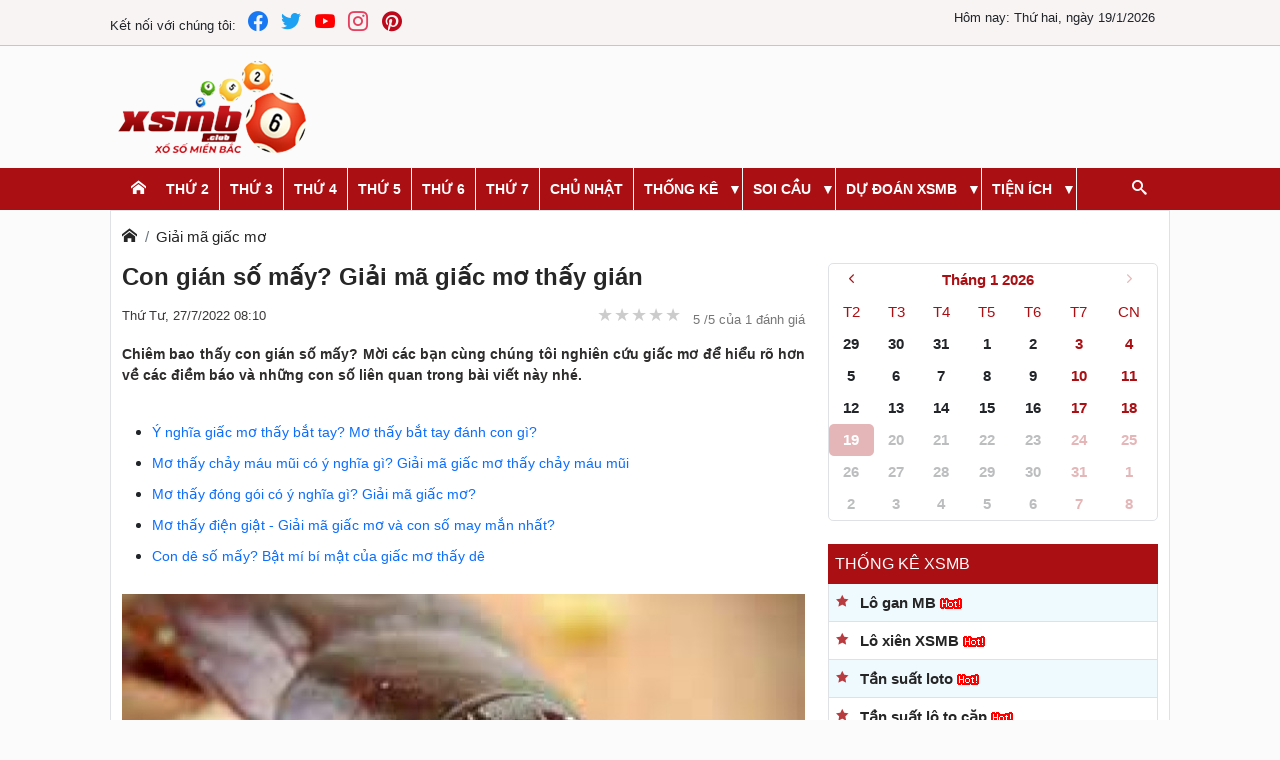

--- FILE ---
content_type: text/html; charset=UTF-8
request_url: https://xsmbonline.com/con-gian-so-may-giai-ma-giac-mo-thay-gian-d624.html
body_size: 31379
content:
<!DOCTYPE html> <html lang="vi" itemscope itemtype="http://schema.org/WebPage"> <head> <meta name="google-site-verification" content="dKRNJGDzNr3U_pB5-nG8VhvKAmcTaETBz66nxxuP130" /> <script type="text/javascript" src="/public/js/jquery-3.4.1.min.js"></script> <script defer type="text/javascript" src="/public/js/bootstrap.min.js?v=1"></script> <script defer type="text/javascript" src="/public/js/datepicker.min.js"></script> <script defer type="text/javascript" src="/public/js/jquery.rateit.min.js"></script> <link href="https://xsmbonline.com/" rel="dns-prefetch"> <meta http-equiv="content-type" content="text/html; charset=utf-8"> <meta http-equiv="x-ua-compatible" content="ie=edge"> <meta name="viewport" content="width=device-width,minimum-scale=1,initial-scale=1"> <meta name="msvalidate.01" content="7ED116A3B74981D117885E94C7464BCD" /> <meta property="fb:app_id" content="450317172597971" /> <meta name="google-site-verification" content="500N_HMSNR72Vc3LxlB0e4mHGafZmRe2BFPW1qBziOs" /> <title>Con gián số mấy? Giải mã giấc mơ thấy gián</title> <meta name="description" content="Chiêm bao thấy con gián số mấy? Mời các bạn cùng chúng tôi nghiên cứu giấc mơ để hiểu rõ hơn về các điềm báo và những con số liên quan trong bài viết này nhé."/> <meta name="keywords" content="con gián số mấy"/> <link rel="canonical" href="https://xsmbonline.com/con-gian-so-may-giai-ma-giac-mo-thay-gian-d624.html"/> <meta name="robots" content="index, follow"> <link rel="amphtml" href="https://xsmbonline.com/amp/con-gian-so-may-giai-ma-giac-mo-thay-gian-d624.html"/> <link rel="icon" href="https://xsmbonline.com/public/media/website/xsmb-favicon-192x192.png" sizes="32x32"> <link rel="icon" href="https://xsmbonline.com/public/media/website/xsmb-favicon-192x192.png" sizes="192x192"> <link rel="apple-touch-icon-precomposed" href="https://xsmbonline.com/public/media/website/xsmb-favicon-192x192.png"> <meta name="msapplication-TileImage" content="https://xsmbonline.com/public/media/website/xsmb-favicon-192x192.png"> <!--Meta Facebook Page Other--> <meta property="og:type" content="article"/> <meta property="og:title" content="Con gián số mấy? Giải mã giấc mơ thấy gián"/> <meta property="og:description" content="Chiêm bao thấy con gián số mấy? Mời các bạn cùng chúng tôi nghiên cứu giấc mơ để hiểu rõ hơn về các điềm báo và những con số liên quan trong bài viết này nhé."/> <meta property="og:image" content="https://xsmbonline.com/public/media/somo/con-gian-so-may-2.jpeg"/> <meta property="og:url" content="https://xsmbonline.com/con-gian-so-may-giai-ma-giac-mo-thay-gian-d624.html"/> <!--Meta Facebook Page Other--> <!--Meta Twitter Card --> <meta name="twitter:card" content="summary"/> <meta name="twitter:site" content="@xsmbclub" /> <meta name="twitter:title" content="Con gián số mấy? Giải mã giấc mơ thấy gián"/> <meta name="twitter:description" content="Chiêm bao thấy con gián số mấy? Mời các bạn cùng chúng tôi nghiên cứu giấc mơ để hiểu rõ hơn về các điềm báo và những con số liên quan trong bài viết này nhé."/> <meta name="twitter:image" content="https://xsmbonline.com/public/media/somo/con-gian-so-may-2.jpeg"/> <style> @charset "UTF-8"; /*! * Bootstrap v5.0.2 (https://getbootstrap.com/) * Copyright 2011-2021 The Bootstrap Authors * Copyright 2011-2021 Twitter, Inc. * Licensed under MIT (https://github.com/twbs/bootstrap/blob/main/LICENSE) */ :root { --bs-blue: #0d6efd; --bs-indigo: #6610f2; --bs-purple: #6f42c1; --bs-pink: #d63384; --bs-red: #dc3545; --bs-orange: #fd7e14; --bs-yellow: #ffc107; --bs-green: #198754; --bs-teal: #20c997; --bs-cyan: #0dcaf0; --bs-white: #fff; --bs-gray: #6c757d; --bs-gray-dark: #343a40; --bs-primary: #0d6efd; --bs-secondary: #6c757d; --bs-success: #198754; --bs-info: #0dcaf0; --bs-warning: #ffc107; --bs-danger: #dc3545; --bs-light: #f8f9fa; --bs-dark: #212529; --bs-font-sans-serif: system-ui, -apple-system, "Segoe UI", Roboto, "Helvetica Neue", Arial, "Noto Sans", "Liberation Sans", sans-serif, "Apple Color Emoji", "Segoe UI Emoji", "Segoe UI Symbol", "Noto Color Emoji"; --bs-font-monospace: SFMono-Regular, Menlo, Monaco, Consolas, "Liberation Mono", "Courier New", monospace; --bs-gradient: linear-gradient(180deg, rgba(255, 255, 255, 0.15), rgba(255, 255, 255, 0)); } *, *::before, *::after { box-sizing: border-box; } @media (prefers-reduced-motion: no-preference) { :root { scroll-behavior: smooth; } } body { margin: 0; font-family: var(--bs-font-sans-serif); font-size: 1rem; font-weight: 400; line-height: 1.5; color: #212529; background-color: #fff; -webkit-text-size-adjust: 100%; -webkit-tap-highlight-color: rgba(0, 0, 0, 0); } hr { margin: 1rem 0; color: inherit; background-color: currentColor; border: 0; opacity: 0.25; } hr:not([size]) { height: 1px; } h6, h5, h4, h3, h2, h1 { margin-top: 0; margin-bottom: 0.5rem; font-weight: 500; line-height: 1.2; } h1 { font-size: calc(1.375rem + 1.5vw); } @media (min-width: 1200px) { h1 { font-size: 2.5rem; } } h2 { font-size: calc(1.325rem + 0.9vw); } @media (min-width: 1200px) { h2 { font-size: 2rem; } } h3 { font-size: calc(1.3rem + 0.6vw); } @media (min-width: 1200px) { h3 { font-size: 1.75rem; } } h4 { font-size: calc(1.275rem + 0.3vw); } @media (min-width: 1200px) { h4 { font-size: 1.5rem; } } h5 { font-size: 1.25rem; } h6 { font-size: 1rem; } p { margin-top: 0; margin-bottom: 1rem; } abbr[title], abbr[data-bs-original-title] { text-decoration: underline dotted; cursor: help; text-decoration-skip-ink: none; } address { margin-bottom: 1rem; font-style: normal; line-height: inherit; } ol, ul { padding-left: 2rem; } ol, ul, dl { margin-top: 0; margin-bottom: 1rem; } ol ol, ul ul, ol ul, ul ol { margin-bottom: 0; } dt { font-weight: 700; } dd { margin-bottom: 0.5rem; margin-left: 0; } blockquote { margin: 0 0 1rem; } b, strong { font-weight: bolder; } small { font-size: 0.875em; } mark { padding: 0.2em; background-color: #fcf8e3; } sub, sup { position: relative; font-size: 0.75em; line-height: 0; vertical-align: baseline; } sub { bottom: -0.25em; } sup { top: -0.5em; } a { color: #0d6efd; text-decoration: underline; } a:hover { color: #0a58ca; } a:not([href]):not([class]), a:not([href]):not([class]):hover { color: inherit; text-decoration: none; } pre, code, kbd, samp { font-family: var(--bs-font-monospace); font-size: 1em; direction: ltr /* rtl:ignore */; unicode-bidi: bidi-override; } pre { display: block; margin-top: 0; margin-bottom: 1rem; overflow: auto; font-size: 0.875em; } pre code { font-size: inherit; color: inherit; word-break: normal; } code { font-size: 0.875em; color: #d63384; word-wrap: break-word; } a > code { color: inherit; } kbd { padding: 0.2rem 0.4rem; font-size: 0.875em; color: #fff; background-color: #212529; border-radius: 0.2rem; } kbd kbd { padding: 0; font-size: 1em; font-weight: 700; } figure { margin: 0 0 1rem; } img, svg { vertical-align: middle; } table { caption-side: bottom; border-collapse: collapse; } caption { padding-top: 0.5rem; padding-bottom: 0.5rem; color: #6c757d; text-align: left; } th { text-align: inherit; text-align: -webkit-match-parent; } thead, tbody, tfoot, tr, td, th { border-color: inherit; border-style: solid; border-width: 0; } label { display: inline-block; } button { border-radius: 0; } button:focus:not(:focus-visible) { outline: 0; } input, button, select, optgroup, textarea { margin: 0; font-family: inherit; font-size: inherit; line-height: inherit; } button, select { text-transform: none; } [role=button] { cursor: pointer; } select { word-wrap: normal; } select:disabled { opacity: 1; } [list]::-webkit-calendar-picker-indicator { display: none; } button, [type=button], [type=reset], [type=submit] { -webkit-appearance: button; } button:not(:disabled), [type=button]:not(:disabled), [type=reset]:not(:disabled), [type=submit]:not(:disabled) { cursor: pointer; } ::-moz-focus-inner { padding: 0; border-style: none; } textarea { resize: vertical; } fieldset { min-width: 0; padding: 0; margin: 0; border: 0; } legend { float: left; width: 100%; padding: 0; margin-bottom: 0.5rem; font-size: calc(1.275rem + 0.3vw); line-height: inherit; } @media (min-width: 1200px) { legend { font-size: 1.5rem; } } legend + * { clear: left; } ::-webkit-datetime-edit-fields-wrapper, ::-webkit-datetime-edit-text, ::-webkit-datetime-edit-minute, ::-webkit-datetime-edit-hour-field, ::-webkit-datetime-edit-day-field, ::-webkit-datetime-edit-month-field, ::-webkit-datetime-edit-year-field { padding: 0; } ::-webkit-inner-spin-button { height: auto; } [type=search] { outline-offset: -2px; -webkit-appearance: textfield; } /* rtl:raw: [type="tel"], [type="url"], [type="email"], [type="number"] { direction: ltr; } */ ::-webkit-search-decoration { -webkit-appearance: none; } ::-webkit-color-swatch-wrapper { padding: 0; } ::file-selector-button { font: inherit; } ::-webkit-file-upload-button { font: inherit; -webkit-appearance: button; } output { display: inline-block; } iframe { border: 0; } summary { display: list-item; cursor: pointer; } progress { vertical-align: baseline; } [hidden] { display: none !important; } /*.h1 { @extend h1; } .h2 { @extend h2; } .h3 { @extend h3; } .h4 { @extend h4; } .h5 { @extend h5; } .h6 { @extend h6; } .lead { @include font-size($lead-font-size); font-weight: $lead-font-weight; }*/ /*.small { @extend small; } .mark { @extend mark; }*/ .list-unstyled { padding-left: 0; list-style: none; } .list-inline { padding-left: 0; list-style: none; } .list-inline-item { display: inline-block; } .list-inline-item:not(:last-child) { margin-right: 0.5rem; } /*.initialism { @include font-size($initialism-font-size); text-transform: uppercase; }*/ /* .blockquote { margin-bottom: $blockquote-margin-y; @include font-size($blockquote-font-size); > :last-child { margin-bottom: 0; } } .blockquote-footer { margin-top: -$blockquote-margin-y; margin-bottom: $blockquote-margin-y; @include font-size($blockquote-footer-font-size); color: $blockquote-footer-color; &::before { content: "\2014\00A0"; // em dash, nbsp } }*/ .container, .container-fluid, .container-xxl, .container-xl, .container-lg, .container-md, .container-sm { width: 100%; padding-right: var(--bs-gutter-x, 0.75rem); padding-left: var(--bs-gutter-x, 0.75rem); margin-right: auto; margin-left: auto; } .container-lg, .container { max-width: 540px; } .container-lg, .container { max-width: 720px; } @media (min-width: 992px) { .container-lg, .container { max-width: 960px; } } .container-lg, .container { max-width: 1140px; } .container-lg, .container { max-width: 1320px; } .row { --bs-gutter-x: 1.5rem; --bs-gutter-y: 0; display: flex; flex-wrap: wrap; margin-top: calc(var(--bs-gutter-y) * -1); margin-right: calc(var(--bs-gutter-x) * -0.5); margin-left: calc(var(--bs-gutter-x) * -0.5); } .row > * { flex-shrink: 0; width: 100%; max-width: 100%; padding-right: calc(var(--bs-gutter-x) * 0.5); padding-left: calc(var(--bs-gutter-x) * 0.5); margin-top: var(--bs-gutter-y); } .col { flex: 1 0 0%; } .row-cols-auto > * { flex: 0 0 auto; width: auto; } .row-cols-1 > * { flex: 0 0 auto; width: 100%; } .row-cols-2 > * { flex: 0 0 auto; width: 50%; } .row-cols-3 > * { flex: 0 0 auto; width: 33.3333333333%; } .row-cols-4 > * { flex: 0 0 auto; width: 25%; } .row-cols-5 > * { flex: 0 0 auto; width: 20%; } .row-cols-6 > * { flex: 0 0 auto; width: 16.6666666667%; } @media (min-width: 992px) { .col-lg { flex: 1 0 0%; } .row-cols-lg-auto > * { flex: 0 0 auto; width: auto; } .row-cols-lg-1 > * { flex: 0 0 auto; width: 100%; } .row-cols-lg-2 > * { flex: 0 0 auto; width: 50%; } .row-cols-lg-3 > * { flex: 0 0 auto; width: 33.3333333333%; } .row-cols-lg-4 > * { flex: 0 0 auto; width: 25%; } .row-cols-lg-5 > * { flex: 0 0 auto; width: 20%; } .row-cols-lg-6 > * { flex: 0 0 auto; width: 16.6666666667%; } } .col-auto { flex: 0 0 auto; width: auto; } .col-1 { flex: 0 0 auto; width: 8.33333333%; } .col-2 { flex: 0 0 auto; width: 16.66666667%; } .col-3 { flex: 0 0 auto; width: 25%; } .col-4 { flex: 0 0 auto; width: 33.33333333%; } .col-5 { flex: 0 0 auto; width: 41.66666667%; } .col-6 { flex: 0 0 auto; width: 50%; } .col-7 { flex: 0 0 auto; width: 58.33333333%; } .col-8 { flex: 0 0 auto; width: 66.66666667%; } .col-9 { flex: 0 0 auto; width: 75%; } .col-10 { flex: 0 0 auto; width: 83.33333333%; } .col-11 { flex: 0 0 auto; width: 91.66666667%; } .col-12 { flex: 0 0 auto; width: 100%; } .offset-1 { margin-left: 8.33333333%; } .offset-2 { margin-left: 16.66666667%; } .offset-3 { margin-left: 25%; } .offset-4 { margin-left: 33.33333333%; } .offset-5 { margin-left: 41.66666667%; } .offset-6 { margin-left: 50%; } .offset-7 { margin-left: 58.33333333%; } .offset-8 { margin-left: 66.66666667%; } .offset-9 { margin-left: 75%; } .offset-10 { margin-left: 83.33333333%; } .offset-11 { margin-left: 91.66666667%; } .g-0, .gx-0 { --bs-gutter-x: 0; } .g-0, .gy-0 { --bs-gutter-y: 0; } .g-1, .gx-1 { --bs-gutter-x: 0.25rem; } .g-1, .gy-1 { --bs-gutter-y: 0.25rem; } .g-2, .gx-2 { --bs-gutter-x: 0.5rem; } .g-2, .gy-2 { --bs-gutter-y: 0.5rem; } .g-3, .gx-3 { --bs-gutter-x: 1rem; } .g-3, .gy-3 { --bs-gutter-y: 1rem; } .g-4, .gx-4 { --bs-gutter-x: 1.5rem; } .g-4, .gy-4 { --bs-gutter-y: 1.5rem; } .g-5, .gx-5 { --bs-gutter-x: 3rem; } .g-5, .gy-5 { --bs-gutter-y: 3rem; } @media (min-width: 992px) { .col-lg-auto { flex: 0 0 auto; width: auto; } .col-lg-1 { flex: 0 0 auto; width: 8.33333333%; } .col-lg-2 { flex: 0 0 auto; width: 16.66666667%; } .col-lg-3 { flex: 0 0 auto; width: 25%; } .col-lg-4 { flex: 0 0 auto; width: 33.33333333%; } .col-lg-5 { flex: 0 0 auto; width: 41.66666667%; } .col-lg-6 { flex: 0 0 auto; width: 50%; } .col-lg-7 { flex: 0 0 auto; width: 58.33333333%; } .col-lg-8 { flex: 0 0 auto; width: 66.66666667%; } .col-lg-9 { flex: 0 0 auto; width: 75%; } .col-lg-10 { flex: 0 0 auto; width: 83.33333333%; } .col-lg-11 { flex: 0 0 auto; width: 91.66666667%; } .col-lg-12 { flex: 0 0 auto; width: 100%; } .offset-lg-0 { margin-left: 0; } .offset-lg-1 { margin-left: 8.33333333%; } .offset-lg-2 { margin-left: 16.66666667%; } .offset-lg-3 { margin-left: 25%; } .offset-lg-4 { margin-left: 33.33333333%; } .offset-lg-5 { margin-left: 41.66666667%; } .offset-lg-6 { margin-left: 50%; } .offset-lg-7 { margin-left: 58.33333333%; } .offset-lg-8 { margin-left: 66.66666667%; } .offset-lg-9 { margin-left: 75%; } .offset-lg-10 { margin-left: 83.33333333%; } .offset-lg-11 { margin-left: 91.66666667%; } .g-lg-0, .gx-lg-0 { --bs-gutter-x: 0; } .g-lg-0, .gy-lg-0 { --bs-gutter-y: 0; } .g-lg-1, .gx-lg-1 { --bs-gutter-x: 0.25rem; } .g-lg-1, .gy-lg-1 { --bs-gutter-y: 0.25rem; } .g-lg-2, .gx-lg-2 { --bs-gutter-x: 0.5rem; } .g-lg-2, .gy-lg-2 { --bs-gutter-y: 0.5rem; } .g-lg-3, .gx-lg-3 { --bs-gutter-x: 1rem; } .g-lg-3, .gy-lg-3 { --bs-gutter-y: 1rem; } .g-lg-4, .gx-lg-4 { --bs-gutter-x: 1.5rem; } .g-lg-4, .gy-lg-4 { --bs-gutter-y: 1.5rem; } .g-lg-5, .gx-lg-5 { --bs-gutter-x: 3rem; } .g-lg-5, .gy-lg-5 { --bs-gutter-y: 3rem; } } .table { --bs-table-bg: transparent; --bs-table-accent-bg: transparent; --bs-table-striped-color: #212529; --bs-table-striped-bg: rgba(0, 0, 0, 0.05); --bs-table-active-color: #212529; --bs-table-active-bg: rgba(0, 0, 0, 0.1); --bs-table-hover-color: #212529; --bs-table-hover-bg: rgba(0, 0, 0, 0.075); width: 100%; margin-bottom: 1rem; color: #212529; vertical-align: top; border-color: #dee2e6; } .table > :not(caption) > * > * { padding: 0.5rem 0.5rem; background-color: var(--bs-table-bg); border-bottom-width: 1px; box-shadow: inset 0 0 0 9999px var(--bs-table-accent-bg); } .table > tbody { vertical-align: inherit; } .table > thead { vertical-align: bottom; } .table > :not(:last-child) > :last-child > * { border-bottom-color: currentColor; } .caption-top { caption-side: top; } .table-sm > :not(caption) > * > * { padding: 0.25rem 0.25rem; } .table-bordered > :not(caption) > * { border-width: 1px 0; } .table-bordered > :not(caption) > * > * { border-width: 0 1px; } .table-borderless > :not(caption) > * > * { border-bottom-width: 0; } .table-striped > tbody > tr:nth-of-type(odd) { --bs-table-accent-bg: var(--bs-table-striped-bg); color: var(--bs-table-striped-color); } .table-active { --bs-table-accent-bg: var(--bs-table-active-bg); color: var(--bs-table-active-color); } .table-hover > tbody > tr:hover { --bs-table-accent-bg: var(--bs-table-hover-bg); color: var(--bs-table-hover-color); } .table-primary { --bs-table-bg: #cfe2ff; --bs-table-striped-bg: #c5d7f2; --bs-table-striped-color: #000; --bs-table-active-bg: #bacbe6; --bs-table-active-color: #000; --bs-table-hover-bg: #bfd1ec; --bs-table-hover-color: #000; color: #000; border-color: #bacbe6; } .table-secondary { --bs-table-bg: #e2e3e5; --bs-table-striped-bg: #d7d8da; --bs-table-striped-color: #000; --bs-table-active-bg: #cbccce; --bs-table-active-color: #000; --bs-table-hover-bg: #d1d2d4; --bs-table-hover-color: #000; color: #000; border-color: #cbccce; } .table-success { --bs-table-bg: #d1e7dd; --bs-table-striped-bg: #c7dbd2; --bs-table-striped-color: #000; --bs-table-active-bg: #bcd0c7; --bs-table-active-color: #000; --bs-table-hover-bg: #c1d6cc; --bs-table-hover-color: #000; color: #000; border-color: #bcd0c7; } .table-info { --bs-table-bg: #cff4fc; --bs-table-striped-bg: #c5e8ef; --bs-table-striped-color: #000; --bs-table-active-bg: #badce3; --bs-table-active-color: #000; --bs-table-hover-bg: #bfe2e9; --bs-table-hover-color: #000; color: #000; border-color: #badce3; } .table-warning { --bs-table-bg: #fff3cd; --bs-table-striped-bg: #f2e7c3; --bs-table-striped-color: #000; --bs-table-active-bg: #e6dbb9; --bs-table-active-color: #000; --bs-table-hover-bg: #ece1be; --bs-table-hover-color: #000; color: #000; border-color: #e6dbb9; } .table-danger { --bs-table-bg: #f8d7da; --bs-table-striped-bg: #eccccf; --bs-table-striped-color: #000; --bs-table-active-bg: #dfc2c4; --bs-table-active-color: #000; --bs-table-hover-bg: #e5c7ca; --bs-table-hover-color: #000; color: #000; border-color: #dfc2c4; } .table-light { --bs-table-bg: #f8f9fa; --bs-table-striped-bg: #ecedee; --bs-table-striped-color: #000; --bs-table-active-bg: #dfe0e1; --bs-table-active-color: #000; --bs-table-hover-bg: #e5e6e7; --bs-table-hover-color: #000; color: #000; border-color: #dfe0e1; } .table-dark { --bs-table-bg: #212529; --bs-table-striped-bg: #2c3034; --bs-table-striped-color: #fff; --bs-table-active-bg: #373b3e; --bs-table-active-color: #fff; --bs-table-hover-bg: #323539; --bs-table-hover-color: #fff; color: #fff; border-color: #373b3e; } .table-responsive { overflow-x: auto; -webkit-overflow-scrolling: touch; } @media (max-width: 991.98px) { .table-responsive-lg { overflow-x: auto; -webkit-overflow-scrolling: touch; } } .form-control { display: block; width: 100%; padding: 0.375rem 0.75rem; font-size: 1rem; font-weight: 400; line-height: 1.5; color: #212529; background-color: #fff; background-clip: padding-box; border: 1px solid #ced4da; appearance: none; border-radius: 0.25rem; transition: border-color 0.15s ease-in-out, box-shadow 0.15s ease-in-out; } @media (prefers-reduced-motion: reduce) { .form-control { transition: none; } } .form-control[type=file] { overflow: hidden; } .form-control[type=file]:not(:disabled):not([readonly]) { cursor: pointer; } .form-control:focus { color: #212529; background-color: #fff; border-color: #86b7fe; outline: 0; box-shadow: 0 0 0 0.25rem rgba(13, 110, 253, 0.25); } .form-control::-webkit-date-and-time-value { height: 1.5em; } .form-control::placeholder { color: #6c757d; opacity: 1; } .form-control:disabled, .form-control[readonly] { background-color: #e9ecef; opacity: 1; } .form-control::file-selector-button { padding: 0.375rem 0.75rem; margin: -0.375rem -0.75rem; margin-inline-end: 0.75rem; color: #212529; background-color: #e9ecef; pointer-events: none; border-color: inherit; border-style: solid; border-width: 0; border-inline-end-width: 1px; border-radius: 0; transition: color 0.15s ease-in-out, background-color 0.15s ease-in-out, border-color 0.15s ease-in-out, box-shadow 0.15s ease-in-out; } @media (prefers-reduced-motion: reduce) { .form-control::file-selector-button { transition: none; } } .form-control:hover:not(:disabled):not([readonly])::file-selector-button { background-color: #dde0e3; } .form-control::-webkit-file-upload-button { padding: 0.375rem 0.75rem; margin: -0.375rem -0.75rem; margin-inline-end: 0.75rem; color: #212529; background-color: #e9ecef; pointer-events: none; border-color: inherit; border-style: solid; border-width: 0; border-inline-end-width: 1px; border-radius: 0; transition: color 0.15s ease-in-out, background-color 0.15s ease-in-out, border-color 0.15s ease-in-out, box-shadow 0.15s ease-in-out; } @media (prefers-reduced-motion: reduce) { .form-control::-webkit-file-upload-button { transition: none; } } .form-control:hover:not(:disabled):not([readonly])::-webkit-file-upload-button { background-color: #dde0e3; } /*.form-control-plaintext { display: block; width: 100%; padding: $input-padding-y 0; margin-bottom: 0; // match inputs if this class comes on inputs with default margins line-height: $input-line-height; color: $input-plaintext-color; background-color: transparent; border: solid transparent; border-width: $input-border-width 0; &.form-control-sm, &.form-control-lg { padding-right: 0; padding-left: 0; } }*/ .form-control-sm { min-height: calc(1.5em + (0.5rem + 2px)); padding: 0.25rem 0.5rem; font-size: 0.875rem; border-radius: 0.2rem; } .form-control-sm::file-selector-button { padding: 0.25rem 0.5rem; margin: -0.25rem -0.5rem; margin-inline-end: 0.5rem; } .form-control-sm::-webkit-file-upload-button { padding: 0.25rem 0.5rem; margin: -0.25rem -0.5rem; margin-inline-end: 0.5rem; } /*.form-control-lg { min-height: $input-height-lg; padding: $input-padding-y-lg $input-padding-x-lg; @include font-size($input-font-size-lg); @include border-radius($input-border-radius-lg); &::file-selector-button { padding: $input-padding-y-lg $input-padding-x-lg; margin: (-$input-padding-y-lg) (-$input-padding-x-lg); margin-inline-end: $input-padding-x-lg; } &::-webkit-file-upload-button { padding: $input-padding-y-lg $input-padding-x-lg; margin: (-$input-padding-y-lg) (-$input-padding-x-lg); margin-inline-end: $input-padding-x-lg; } }*/ /*textarea { &.form-control { min-height: $input-height; } &.form-control-sm { min-height: $input-height-sm; } &.form-control-lg { min-height: $input-height-lg; } }*/ /*.form-control-color { max-width: 3rem; height: auto; // Override fixed browser height padding: $input-padding-y; &:not(:disabled):not([readonly]) { cursor: pointer; } &::-moz-color-swatch { height: if(unit($input-line-height) == "", $input-line-height * 1em, $input-line-height); @include border-radius($input-border-radius); } &::-webkit-color-swatch { height: if(unit($input-line-height) == "", $input-line-height * 1em, $input-line-height); @include border-radius($input-border-radius); } }*/ .form-select { display: block; width: 100%; padding: 0.375rem 2.25rem 0.375rem 0.75rem; -moz-padding-start: calc(0.75rem - 3px); font-size: 1rem; font-weight: 400; line-height: 1.5; color: #212529; background-color: #fff; background-image: url("data:image/svg+xml,%3csvg xmlns='http://www.w3.org/2000/svg' viewBox='0 0 16 16'%3e%3cpath fill='none' stroke='%23343a40' stroke-linecap='round' stroke-linejoin='round' stroke-width='2' d='M2 5l6 6 6-6'/%3e%3c/svg%3e"); background-repeat: no-repeat; background-position: right 0.75rem center; background-size: 16px 12px; border: 1px solid #ced4da; border-radius: 0.25rem; transition: border-color 0.15s ease-in-out, box-shadow 0.15s ease-in-out; appearance: none; } @media (prefers-reduced-motion: reduce) { .form-select { transition: none; } } .form-select:focus { border-color: #86b7fe; outline: 0; box-shadow: 0 0 0 0.25rem rgba(13, 110, 253, 0.25); } .form-select[multiple], .form-select[size]:not([size="1"]) { padding-right: 0.75rem; background-image: none; } .form-select:disabled { background-color: #e9ecef; } .form-select:-moz-focusring { color: transparent; text-shadow: 0 0 0 #212529; } .form-select-sm { padding-top: 0.25rem; padding-bottom: 0.25rem; padding-left: 0.5rem; font-size: 0.875rem; } /*.form-select-lg { padding-top: $form-select-padding-y-lg; padding-bottom: $form-select-padding-y-lg; padding-left: $form-select-padding-x-lg; @include font-size($form-select-font-size-lg); }*/ .btn { display: inline-block; font-weight: 400; line-height: 1.5; color: #212529; text-align: center; text-decoration: none; vertical-align: middle; cursor: pointer; user-select: none; background-color: transparent; border: 1px solid transparent; padding: 0.375rem 0.75rem; font-size: 1rem; border-radius: 0.25rem; transition: color 0.15s ease-in-out, background-color 0.15s ease-in-out, border-color 0.15s ease-in-out, box-shadow 0.15s ease-in-out; } @media (prefers-reduced-motion: reduce) { .btn { transition: none; } } .btn:hover { color: #212529; } .btn-check:focus + .btn, .btn:focus { outline: 0; box-shadow: 0 0 0 0.25rem rgba(13, 110, 253, 0.25); } .btn:disabled, .btn.disabled, fieldset:disabled .btn { pointer-events: none; opacity: 0.65; } .btn-primary { color: #fff; background-color: #0d6efd; border-color: #0d6efd; } .btn-primary:hover { color: #fff; background-color: #0b5ed7; border-color: #0a58ca; } .btn-check:focus + .btn-primary, .btn-primary:focus { color: #fff; background-color: #0b5ed7; border-color: #0a58ca; box-shadow: 0 0 0 0.25rem rgba(49, 132, 253, 0.5); } .btn-check:checked + .btn-primary, .btn-check:active + .btn-primary, .btn-primary:active, .btn-primary.active, .show > .btn-primary.dropdown-toggle { color: #fff; background-color: #0a58ca; border-color: #0a53be; } .btn-check:checked + .btn-primary:focus, .btn-check:active + .btn-primary:focus, .btn-primary:active:focus, .btn-primary.active:focus, .show > .btn-primary.dropdown-toggle:focus { box-shadow: 0 0 0 0.25rem rgba(49, 132, 253, 0.5); } .btn-primary:disabled, .btn-primary.disabled { color: #fff; background-color: #0d6efd; border-color: #0d6efd; } .btn-secondary { color: #fff; background-color: #6c757d; border-color: #6c757d; } .btn-secondary:hover { color: #fff; background-color: #5c636a; border-color: #565e64; } .btn-check:focus + .btn-secondary, .btn-secondary:focus { color: #fff; background-color: #5c636a; border-color: #565e64; box-shadow: 0 0 0 0.25rem rgba(130, 138, 145, 0.5); } .btn-check:checked + .btn-secondary, .btn-check:active + .btn-secondary, .btn-secondary:active, .btn-secondary.active, .show > .btn-secondary.dropdown-toggle { color: #fff; background-color: #565e64; border-color: #51585e; } .btn-check:checked + .btn-secondary:focus, .btn-check:active + .btn-secondary:focus, .btn-secondary:active:focus, .btn-secondary.active:focus, .show > .btn-secondary.dropdown-toggle:focus { box-shadow: 0 0 0 0.25rem rgba(130, 138, 145, 0.5); } .btn-secondary:disabled, .btn-secondary.disabled { color: #fff; background-color: #6c757d; border-color: #6c757d; } .btn-success { color: #fff; background-color: #198754; border-color: #198754; } .btn-success:hover { color: #fff; background-color: #157347; border-color: #146c43; } .btn-check:focus + .btn-success, .btn-success:focus { color: #fff; background-color: #157347; border-color: #146c43; box-shadow: 0 0 0 0.25rem rgba(60, 153, 110, 0.5); } .btn-check:checked + .btn-success, .btn-check:active + .btn-success, .btn-success:active, .btn-success.active, .show > .btn-success.dropdown-toggle { color: #fff; background-color: #146c43; border-color: #13653f; } .btn-check:checked + .btn-success:focus, .btn-check:active + .btn-success:focus, .btn-success:active:focus, .btn-success.active:focus, .show > .btn-success.dropdown-toggle:focus { box-shadow: 0 0 0 0.25rem rgba(60, 153, 110, 0.5); } .btn-success:disabled, .btn-success.disabled { color: #fff; background-color: #198754; border-color: #198754; } .btn-info { color: #000; background-color: #0dcaf0; border-color: #0dcaf0; } .btn-info:hover { color: #000; background-color: #31d2f2; border-color: #25cff2; } .btn-check:focus + .btn-info, .btn-info:focus { color: #000; background-color: #31d2f2; border-color: #25cff2; box-shadow: 0 0 0 0.25rem rgba(11, 172, 204, 0.5); } .btn-check:checked + .btn-info, .btn-check:active + .btn-info, .btn-info:active, .btn-info.active, .show > .btn-info.dropdown-toggle { color: #000; background-color: #3dd5f3; border-color: #25cff2; } .btn-check:checked + .btn-info:focus, .btn-check:active + .btn-info:focus, .btn-info:active:focus, .btn-info.active:focus, .show > .btn-info.dropdown-toggle:focus { box-shadow: 0 0 0 0.25rem rgba(11, 172, 204, 0.5); } .btn-info:disabled, .btn-info.disabled { color: #000; background-color: #0dcaf0; border-color: #0dcaf0; } .btn-warning { color: #000; background-color: #ffc107; border-color: #ffc107; } .btn-warning:hover { color: #000; background-color: #ffca2c; border-color: #ffc720; } .btn-check:focus + .btn-warning, .btn-warning:focus { color: #000; background-color: #ffca2c; border-color: #ffc720; box-shadow: 0 0 0 0.25rem rgba(217, 164, 6, 0.5); } .btn-check:checked + .btn-warning, .btn-check:active + .btn-warning, .btn-warning:active, .btn-warning.active, .show > .btn-warning.dropdown-toggle { color: #000; background-color: #ffcd39; border-color: #ffc720; } .btn-check:checked + .btn-warning:focus, .btn-check:active + .btn-warning:focus, .btn-warning:active:focus, .btn-warning.active:focus, .show > .btn-warning.dropdown-toggle:focus { box-shadow: 0 0 0 0.25rem rgba(217, 164, 6, 0.5); } .btn-warning:disabled, .btn-warning.disabled { color: #000; background-color: #ffc107; border-color: #ffc107; } .btn-danger { color: #fff; background-color: #dc3545; border-color: #dc3545; } .btn-danger:hover { color: #fff; background-color: #bb2d3b; border-color: #b02a37; } .btn-check:focus + .btn-danger, .btn-danger:focus { color: #fff; background-color: #bb2d3b; border-color: #b02a37; box-shadow: 0 0 0 0.25rem rgba(225, 83, 97, 0.5); } .btn-check:checked + .btn-danger, .btn-check:active + .btn-danger, .btn-danger:active, .btn-danger.active, .show > .btn-danger.dropdown-toggle { color: #fff; background-color: #b02a37; border-color: #a52834; } .btn-check:checked + .btn-danger:focus, .btn-check:active + .btn-danger:focus, .btn-danger:active:focus, .btn-danger.active:focus, .show > .btn-danger.dropdown-toggle:focus { box-shadow: 0 0 0 0.25rem rgba(225, 83, 97, 0.5); } .btn-danger:disabled, .btn-danger.disabled { color: #fff; background-color: #dc3545; border-color: #dc3545; } .btn-light { color: #000; background-color: #f8f9fa; border-color: #f8f9fa; } .btn-light:hover { color: #000; background-color: #f9fafb; border-color: #f9fafb; } .btn-check:focus + .btn-light, .btn-light:focus { color: #000; background-color: #f9fafb; border-color: #f9fafb; box-shadow: 0 0 0 0.25rem rgba(211, 212, 213, 0.5); } .btn-check:checked + .btn-light, .btn-check:active + .btn-light, .btn-light:active, .btn-light.active, .show > .btn-light.dropdown-toggle { color: #000; background-color: #f9fafb; border-color: #f9fafb; } .btn-check:checked + .btn-light:focus, .btn-check:active + .btn-light:focus, .btn-light:active:focus, .btn-light.active:focus, .show > .btn-light.dropdown-toggle:focus { box-shadow: 0 0 0 0.25rem rgba(211, 212, 213, 0.5); } .btn-light:disabled, .btn-light.disabled { color: #000; background-color: #f8f9fa; border-color: #f8f9fa; } .btn-dark { color: #fff; background-color: #212529; border-color: #212529; } .btn-dark:hover { color: #fff; background-color: #1c1f23; border-color: #1a1e21; } .btn-check:focus + .btn-dark, .btn-dark:focus { color: #fff; background-color: #1c1f23; border-color: #1a1e21; box-shadow: 0 0 0 0.25rem rgba(66, 70, 73, 0.5); } .btn-check:checked + .btn-dark, .btn-check:active + .btn-dark, .btn-dark:active, .btn-dark.active, .show > .btn-dark.dropdown-toggle { color: #fff; background-color: #1a1e21; border-color: #191c1f; } .btn-check:checked + .btn-dark:focus, .btn-check:active + .btn-dark:focus, .btn-dark:active:focus, .btn-dark.active:focus, .show > .btn-dark.dropdown-toggle:focus { box-shadow: 0 0 0 0.25rem rgba(66, 70, 73, 0.5); } .btn-dark:disabled, .btn-dark.disabled { color: #fff; background-color: #212529; border-color: #212529; } .btn-outline-primary { color: #0d6efd; border-color: #0d6efd; } .btn-outline-primary:hover { color: #fff; background-color: #0d6efd; border-color: #0d6efd; } .btn-check:focus + .btn-outline-primary, .btn-outline-primary:focus { box-shadow: 0 0 0 0.25rem rgba(13, 110, 253, 0.5); } .btn-check:checked + .btn-outline-primary, .btn-check:active + .btn-outline-primary, .btn-outline-primary:active, .btn-outline-primary.active, .btn-outline-primary.dropdown-toggle.show { color: #fff; background-color: #0d6efd; border-color: #0d6efd; } .btn-check:checked + .btn-outline-primary:focus, .btn-check:active + .btn-outline-primary:focus, .btn-outline-primary:active:focus, .btn-outline-primary.active:focus, .btn-outline-primary.dropdown-toggle.show:focus { box-shadow: 0 0 0 0.25rem rgba(13, 110, 253, 0.5); } .btn-outline-primary:disabled, .btn-outline-primary.disabled { color: #0d6efd; background-color: transparent; } .btn-outline-secondary { color: #6c757d; border-color: #6c757d; } .btn-outline-secondary:hover { color: #fff; background-color: #6c757d; border-color: #6c757d; } .btn-check:focus + .btn-outline-secondary, .btn-outline-secondary:focus { box-shadow: 0 0 0 0.25rem rgba(108, 117, 125, 0.5); } .btn-check:checked + .btn-outline-secondary, .btn-check:active + .btn-outline-secondary, .btn-outline-secondary:active, .btn-outline-secondary.active, .btn-outline-secondary.dropdown-toggle.show { color: #fff; background-color: #6c757d; border-color: #6c757d; } .btn-check:checked + .btn-outline-secondary:focus, .btn-check:active + .btn-outline-secondary:focus, .btn-outline-secondary:active:focus, .btn-outline-secondary.active:focus, .btn-outline-secondary.dropdown-toggle.show:focus { box-shadow: 0 0 0 0.25rem rgba(108, 117, 125, 0.5); } .btn-outline-secondary:disabled, .btn-outline-secondary.disabled { color: #6c757d; background-color: transparent; } .btn-outline-success { color: #198754; border-color: #198754; } .btn-outline-success:hover { color: #fff; background-color: #198754; border-color: #198754; } .btn-check:focus + .btn-outline-success, .btn-outline-success:focus { box-shadow: 0 0 0 0.25rem rgba(25, 135, 84, 0.5); } .btn-check:checked + .btn-outline-success, .btn-check:active + .btn-outline-success, .btn-outline-success:active, .btn-outline-success.active, .btn-outline-success.dropdown-toggle.show { color: #fff; background-color: #198754; border-color: #198754; } .btn-check:checked + .btn-outline-success:focus, .btn-check:active + .btn-outline-success:focus, .btn-outline-success:active:focus, .btn-outline-success.active:focus, .btn-outline-success.dropdown-toggle.show:focus { box-shadow: 0 0 0 0.25rem rgba(25, 135, 84, 0.5); } .btn-outline-success:disabled, .btn-outline-success.disabled { color: #198754; background-color: transparent; } .btn-outline-info { color: #0dcaf0; border-color: #0dcaf0; } .btn-outline-info:hover { color: #000; background-color: #0dcaf0; border-color: #0dcaf0; } .btn-check:focus + .btn-outline-info, .btn-outline-info:focus { box-shadow: 0 0 0 0.25rem rgba(13, 202, 240, 0.5); } .btn-check:checked + .btn-outline-info, .btn-check:active + .btn-outline-info, .btn-outline-info:active, .btn-outline-info.active, .btn-outline-info.dropdown-toggle.show { color: #000; background-color: #0dcaf0; border-color: #0dcaf0; } .btn-check:checked + .btn-outline-info:focus, .btn-check:active + .btn-outline-info:focus, .btn-outline-info:active:focus, .btn-outline-info.active:focus, .btn-outline-info.dropdown-toggle.show:focus { box-shadow: 0 0 0 0.25rem rgba(13, 202, 240, 0.5); } .btn-outline-info:disabled, .btn-outline-info.disabled { color: #0dcaf0; background-color: transparent; } .btn-outline-warning { color: #ffc107; border-color: #ffc107; } .btn-outline-warning:hover { color: #000; background-color: #ffc107; border-color: #ffc107; } .btn-check:focus + .btn-outline-warning, .btn-outline-warning:focus { box-shadow: 0 0 0 0.25rem rgba(255, 193, 7, 0.5); } .btn-check:checked + .btn-outline-warning, .btn-check:active + .btn-outline-warning, .btn-outline-warning:active, .btn-outline-warning.active, .btn-outline-warning.dropdown-toggle.show { color: #000; background-color: #ffc107; border-color: #ffc107; } .btn-check:checked + .btn-outline-warning:focus, .btn-check:active + .btn-outline-warning:focus, .btn-outline-warning:active:focus, .btn-outline-warning.active:focus, .btn-outline-warning.dropdown-toggle.show:focus { box-shadow: 0 0 0 0.25rem rgba(255, 193, 7, 0.5); } .btn-outline-warning:disabled, .btn-outline-warning.disabled { color: #ffc107; background-color: transparent; } .btn-outline-danger { color: #dc3545; border-color: #dc3545; } .btn-outline-danger:hover { color: #fff; background-color: #dc3545; border-color: #dc3545; } .btn-check:focus + .btn-outline-danger, .btn-outline-danger:focus { box-shadow: 0 0 0 0.25rem rgba(220, 53, 69, 0.5); } .btn-check:checked + .btn-outline-danger, .btn-check:active + .btn-outline-danger, .btn-outline-danger:active, .btn-outline-danger.active, .btn-outline-danger.dropdown-toggle.show { color: #fff; background-color: #dc3545; border-color: #dc3545; } .btn-check:checked + .btn-outline-danger:focus, .btn-check:active + .btn-outline-danger:focus, .btn-outline-danger:active:focus, .btn-outline-danger.active:focus, .btn-outline-danger.dropdown-toggle.show:focus { box-shadow: 0 0 0 0.25rem rgba(220, 53, 69, 0.5); } .btn-outline-danger:disabled, .btn-outline-danger.disabled { color: #dc3545; background-color: transparent; } .btn-outline-light { color: #f8f9fa; border-color: #f8f9fa; } .btn-outline-light:hover { color: #000; background-color: #f8f9fa; border-color: #f8f9fa; } .btn-check:focus + .btn-outline-light, .btn-outline-light:focus { box-shadow: 0 0 0 0.25rem rgba(248, 249, 250, 0.5); } .btn-check:checked + .btn-outline-light, .btn-check:active + .btn-outline-light, .btn-outline-light:active, .btn-outline-light.active, .btn-outline-light.dropdown-toggle.show { color: #000; background-color: #f8f9fa; border-color: #f8f9fa; } .btn-check:checked + .btn-outline-light:focus, .btn-check:active + .btn-outline-light:focus, .btn-outline-light:active:focus, .btn-outline-light.active:focus, .btn-outline-light.dropdown-toggle.show:focus { box-shadow: 0 0 0 0.25rem rgba(248, 249, 250, 0.5); } .btn-outline-light:disabled, .btn-outline-light.disabled { color: #f8f9fa; background-color: transparent; } .btn-outline-dark { color: #212529; border-color: #212529; } .btn-outline-dark:hover { color: #fff; background-color: #212529; border-color: #212529; } .btn-check:focus + .btn-outline-dark, .btn-outline-dark:focus { box-shadow: 0 0 0 0.25rem rgba(33, 37, 41, 0.5); } .btn-check:checked + .btn-outline-dark, .btn-check:active + .btn-outline-dark, .btn-outline-dark:active, .btn-outline-dark.active, .btn-outline-dark.dropdown-toggle.show { color: #fff; background-color: #212529; border-color: #212529; } .btn-check:checked + .btn-outline-dark:focus, .btn-check:active + .btn-outline-dark:focus, .btn-outline-dark:active:focus, .btn-outline-dark.active:focus, .btn-outline-dark.dropdown-toggle.show:focus { box-shadow: 0 0 0 0.25rem rgba(33, 37, 41, 0.5); } .btn-outline-dark:disabled, .btn-outline-dark.disabled { color: #212529; background-color: transparent; } .btn-link { font-weight: 400; color: #0d6efd; text-decoration: underline; } .btn-link:hover { color: #0a58ca; } .btn-link:disabled, .btn-link.disabled { color: #6c757d; } .btn-lg { padding: 0.5rem 1rem; font-size: 1.25rem; border-radius: 0.3rem; } .btn-sm { padding: 0.25rem 0.5rem; font-size: 0.875rem; border-radius: 0.2rem; } .fade { transition: opacity 0.15s linear; } @media (prefers-reduced-motion: reduce) { .fade { transition: none; } } .fade:not(.show) { opacity: 0; } .collapse:not(.show) { display: none; } .collapsing { height: 0; overflow: hidden; transition: height 0.35s ease; } @media (prefers-reduced-motion: reduce) { .collapsing { transition: none; } } .nav { display: flex; flex-wrap: wrap; padding-left: 0; margin-bottom: 0; list-style: none; } .nav-link { display: block; padding: 0.5rem 1rem; color: #0d6efd; text-decoration: none; transition: color 0.15s ease-in-out, background-color 0.15s ease-in-out, border-color 0.15s ease-in-out; } @media (prefers-reduced-motion: reduce) { .nav-link { transition: none; } } .nav-link:hover, .nav-link:focus { color: #0a58ca; } .nav-link.disabled { color: #6c757d; pointer-events: none; cursor: default; } /*.nav-tabs { border-bottom: $nav-tabs-border-width solid $nav-tabs-border-color; .nav-link { margin-bottom: -$nav-tabs-border-width; background: none; border: $nav-tabs-border-width solid transparent; @include border-top-radius($nav-tabs-border-radius); &:hover, &:focus { border-color: $nav-tabs-link-hover-border-color; // Prevents active .nav-link tab overlapping focus outline of previous/next .nav-link isolation: isolate; } &.disabled { color: $nav-link-disabled-color; background-color: transparent; border-color: transparent; } } .nav-link.active, .nav-item.show .nav-link { color: $nav-tabs-link-active-color; background-color: $nav-tabs-link-active-bg; border-color: $nav-tabs-link-active-border-color; } .dropdown-menu { // Make dropdown border overlap tab border margin-top: -$nav-tabs-border-width; // Remove the top rounded corners here since there is a hard edge above the menu @include border-top-radius(0); } }*/ .nav-pills .nav-link { background: none; border: 0; border-radius: 0.25rem; } .nav-pills .nav-link.active, .nav-pills .show > .nav-link { color: #fff; background-color: #0d6efd; } /*.nav-fill { > .nav-link, .nav-item { flex: 1 1 auto; text-align: center; } } .nav-justified { > .nav-link, .nav-item { flex-basis: 0; flex-grow: 1; text-align: center; } } .nav-fill, .nav-justified { .nav-item .nav-link { width: 100%; // Make sure button will grow } }*/ .tab-content > .tab-pane { display: none; } .tab-content > .active { display: block; } .breadcrumb { display: flex; flex-wrap: wrap; padding: 0 0; margin-bottom: 1rem; list-style: none; } .breadcrumb-item + .breadcrumb-item { padding-left: 0.5rem; } .breadcrumb-item + .breadcrumb-item::before { float: left; padding-right: 0.5rem; color: #6c757d; content: var(--bs-breadcrumb-divider, "/") /* rtl: var(--bs-breadcrumb-divider, "/") */; } .breadcrumb-item.active { color: #6c757d; } .btn-close { box-sizing: content-box; width: 1em; height: 1em; padding: 0.25em 0.25em; color: #000; background: transparent url("data:image/svg+xml,%3csvg xmlns='http://www.w3.org/2000/svg' viewBox='0 0 16 16' fill='%23000'%3e%3cpath d='M.293.293a1 1 0 011.414 0L8 6.586 14.293.293a1 1 0 111.414 1.414L9.414 8l6.293 6.293a1 1 0 01-1.414 1.414L8 9.414l-6.293 6.293a1 1 0 01-1.414-1.414L6.586 8 .293 1.707a1 1 0 010-1.414z'/%3e%3c/svg%3e") center/1em auto no-repeat; border: 0; border-radius: 0.25rem; opacity: 0.5; } .btn-close:hover { color: #000; text-decoration: none; opacity: 0.75; } .btn-close:focus { outline: 0; box-shadow: 0 0 0 0.25rem rgba(13, 110, 253, 0.25); opacity: 1; } .btn-close:disabled, .btn-close.disabled { pointer-events: none; user-select: none; opacity: 0.25; } .btn-close-white { filter: invert(1) grayscale(100%) brightness(200%); } .toast { width: 350px; max-width: 100%; font-size: 0.875rem; pointer-events: auto; background-color: rgba(255, 255, 255, 0.85); background-clip: padding-box; border: 1px solid rgba(0, 0, 0, 0.1); box-shadow: 0 0.5rem 1rem rgba(0, 0, 0, 0.15); border-radius: 0.25rem; } .toast:not(.showing):not(.show) { opacity: 0; } .toast.hide { display: none; } .toast-container { width: max-content; max-width: 100%; pointer-events: none; } .toast-container > :not(:last-child) { margin-bottom: 0.75rem; } .toast-header { display: flex; align-items: center; padding: 0.5rem 0.75rem; color: #6c757d; background-color: rgba(255, 255, 255, 0.85); background-clip: padding-box; border-bottom: 1px solid rgba(0, 0, 0, 0.05); border-top-left-radius: calc(0.25rem - 1px); border-top-right-radius: calc(0.25rem - 1px); } .toast-header .btn-close { margin-right: -0.375rem; margin-left: 0.75rem; } .toast-body { padding: 0.75rem; word-wrap: break-word; } .modal { position: fixed; top: 0; left: 0; z-index: 1060; display: none; width: 100%; height: 100%; overflow-x: hidden; overflow-y: auto; outline: 0; } .modal-dialog { position: relative; width: auto; margin: 0.5rem; pointer-events: none; } .modal.fade .modal-dialog { transition: transform 0.3s ease-out; transform: translate(0, -50px); } @media (prefers-reduced-motion: reduce) { .modal.fade .modal-dialog { transition: none; } } .modal.show .modal-dialog { transform: none; } .modal.modal-static .modal-dialog { transform: scale(1.02); } .modal-dialog-scrollable { height: calc(100% - 1rem); } .modal-dialog-scrollable .modal-content { max-height: 100%; overflow: hidden; } .modal-dialog-scrollable .modal-body { overflow-y: auto; } .modal-dialog-centered { display: flex; align-items: center; min-height: calc(100% - 1rem); } .modal-content { position: relative; display: flex; flex-direction: column; width: 100%; pointer-events: auto; background-color: #fff; background-clip: padding-box; border: 1px solid rgba(0, 0, 0, 0.2); border-radius: 0.3rem; outline: 0; } .modal-backdrop { position: fixed; top: 0; left: 0; z-index: 1040; width: 100vw; height: 100vh; background-color: #000; } .modal-backdrop.fade { opacity: 0; } .modal-backdrop.show { opacity: 0.5; } .modal-header { display: flex; flex-shrink: 0; align-items: center; justify-content: space-between; padding: 1rem 1rem; border-bottom: 1px solid #dee2e6; border-top-left-radius: calc(0.3rem - 1px); border-top-right-radius: calc(0.3rem - 1px); } .modal-header .btn-close { padding: 0.5rem 0.5rem; margin: -0.5rem -0.5rem -0.5rem auto; } .modal-title { margin-bottom: 0; line-height: 1.5; } .modal-body { position: relative; flex: 1 1 auto; padding: 1rem; } .modal-footer { display: flex; flex-wrap: wrap; flex-shrink: 0; align-items: center; justify-content: flex-end; padding: 0.75rem; border-top: 1px solid #dee2e6; border-bottom-right-radius: calc(0.3rem - 1px); border-bottom-left-radius: calc(0.3rem - 1px); } .modal-footer > * { margin: 0.25rem; } .modal-dialog { max-width: 500px; margin: 1.75rem auto; } .modal-dialog-scrollable { height: calc(100% - 3.5rem); } .modal-dialog-centered { min-height: calc(100% - 3.5rem); } .modal-sm { max-width: 300px; } @media (min-width: 992px) { .modal-lg, .modal-xl { max-width: 800px; } } .modal-xl { max-width: 1140px; } .modal-fullscreen { width: 100vw; max-width: none; height: 100%; margin: 0; } .modal-fullscreen .modal-content { height: 100%; border: 0; border-radius: 0; } .modal-fullscreen .modal-header { border-radius: 0; } .modal-fullscreen .modal-body { overflow-y: auto; } .modal-fullscreen .modal-footer { border-radius: 0; } @media (max-width: 991.98px) { .modal-fullscreen-lg-down { width: 100vw; max-width: none; height: 100%; margin: 0; } .modal-fullscreen-lg-down .modal-content { height: 100%; border: 0; border-radius: 0; } .modal-fullscreen-lg-down .modal-header { border-radius: 0; } .modal-fullscreen-lg-down .modal-body { overflow-y: auto; } .modal-fullscreen-lg-down .modal-footer { border-radius: 0; } } @keyframes spinner-border { to { transform: rotate(360deg) /* rtl:ignore */; } } .spinner-border { display: inline-block; width: 2rem; height: 2rem; vertical-align: -0.125em; border: 0.25em solid currentColor; border-right-color: transparent; border-radius: 50%; animation: 0.75s linear infinite spinner-border; } .spinner-border-sm { width: 1rem; height: 1rem; border-width: 0.2em; } @keyframes spinner-grow { 0% { transform: scale(0); } 50% { opacity: 1; transform: none; } } .spinner-grow { display: inline-block; width: 2rem; height: 2rem; vertical-align: -0.125em; background-color: currentColor; border-radius: 50%; opacity: 0; animation: 0.75s linear infinite spinner-grow; } .spinner-grow-sm { width: 1rem; height: 1rem; } @media (prefers-reduced-motion: reduce) { .spinner-border, .spinner-grow { animation-duration: 1.5s; } } .fixed-top { position: fixed; top: 0; right: 0; left: 0; z-index: 1030; } .fixed-bottom { position: fixed; right: 0; bottom: 0; left: 0; z-index: 1030; } .sticky-top { position: sticky; top: 0; z-index: 1020; } @media (min-width: 992px) { .sticky-lg-top { position: sticky; top: 0; z-index: 1020; } } .align-baseline { vertical-align: baseline !important; } .align-top { vertical-align: top !important; } .align-middle { vertical-align: middle !important; } .align-bottom { vertical-align: bottom !important; } .align-text-bottom { vertical-align: text-bottom !important; } .align-text-top { vertical-align: text-top !important; } .float-start { float: left !important; } .float-end { float: right !important; } .float-none { float: none !important; } .overflow-auto { overflow: auto !important; } .overflow-hidden { overflow: hidden !important; } .overflow-visible { overflow: visible !important; } .overflow-scroll { overflow: scroll !important; } .d-inline { display: inline !important; } .d-inline-block { display: inline-block !important; } .d-block { display: block !important; } .d-grid { display: grid !important; } .d-table { display: table !important; } .d-table-row { display: table-row !important; } .d-table-cell { display: table-cell !important; } .d-flex { display: flex !important; } .d-inline-flex { display: inline-flex !important; } .d-none { display: none !important; } .shadow { box-shadow: 0 0.5rem 1rem rgba(0, 0, 0, 0.15) !important; } .shadow-sm { box-shadow: 0 0.125rem 0.25rem rgba(0, 0, 0, 0.075) !important; } .shadow-lg { box-shadow: 0 1rem 3rem rgba(0, 0, 0, 0.175) !important; } .shadow-none { box-shadow: none !important; } .position-static { position: static !important; } .position-relative { position: relative !important; } .position-absolute { position: absolute !important; } .position-fixed { position: fixed !important; } .position-sticky { position: sticky !important; } .top-0 { top: 0 !important; } .top-50 { top: 50% !important; } .top-100 { top: 100% !important; } .bottom-0 { bottom: 0 !important; } .bottom-50 { bottom: 50% !important; } .bottom-100 { bottom: 100% !important; } .start-0 { left: 0 !important; } .start-50 { left: 50% !important; } .start-100 { left: 100% !important; } .end-0 { right: 0 !important; } .end-50 { right: 50% !important; } .end-100 { right: 100% !important; } .translate-middle { transform: translate(-50%, -50%) !important; } .translate-middle-x { transform: translateX(-50%) !important; } .translate-middle-y { transform: translateY(-50%) !important; } .border { border: 1px solid #dee2e6 !important; } .border-0 { border: 0 !important; } .border-top { border-top: 1px solid #dee2e6 !important; } .border-top-0 { border-top: 0 !important; } .border-end { border-right: 1px solid #dee2e6 !important; } .border-end-0 { border-right: 0 !important; } .border-bottom, .menutk-list li:not(:last-child) { border-bottom: 1px solid #dee2e6 !important; } .border-bottom-0 { border-bottom: 0 !important; } .border-start { border-left: 1px solid #dee2e6 !important; } .border-start-0 { border-left: 0 !important; } .border-primary { border-color: #0d6efd !important; } .border-secondary { border-color: #6c757d !important; } .border-success { border-color: #198754 !important; } .border-info { border-color: #0dcaf0 !important; } .border-warning { border-color: #ffc107 !important; } .border-danger { border-color: #dc3545 !important; } .border-light { border-color: #f8f9fa !important; } .border-dark { border-color: #212529 !important; } .border-white { border-color: #fff !important; } .border-1 { border-width: 1px !important; } .border-2 { border-width: 2px !important; } .border-3 { border-width: 3px !important; } .border-4 { border-width: 4px !important; } .border-5 { border-width: 5px !important; } .w-25 { width: 25% !important; } .w-50 { width: 50% !important; } .w-75 { width: 75% !important; } .w-100 { width: 100% !important; } .w-auto { width: auto !important; } .mw-100 { max-width: 100% !important; } .vw-100 { width: 100vw !important; } .min-vw-100 { min-width: 100vw !important; } .h-25 { height: 25% !important; } .h-50 { height: 50% !important; } .h-75 { height: 75% !important; } .h-100 { height: 100% !important; } .h-auto { height: auto !important; } .mh-100 { max-height: 100% !important; } .vh-100 { height: 100vh !important; } .min-vh-100 { min-height: 100vh !important; } .flex-fill { flex: 1 1 auto !important; } .flex-row { flex-direction: row !important; } .flex-column { flex-direction: column !important; } .flex-row-reverse { flex-direction: row-reverse !important; } .flex-column-reverse { flex-direction: column-reverse !important; } .flex-grow-0 { flex-grow: 0 !important; } .flex-grow-1 { flex-grow: 1 !important; } .flex-shrink-0 { flex-shrink: 0 !important; } .flex-shrink-1 { flex-shrink: 1 !important; } .flex-wrap { flex-wrap: wrap !important; } .flex-nowrap { flex-wrap: nowrap !important; } .flex-wrap-reverse { flex-wrap: wrap-reverse !important; } .gap-0 { gap: 0 !important; } .gap-1 { gap: 0.25rem !important; } .gap-2 { gap: 0.5rem !important; } .gap-3 { gap: 1rem !important; } .gap-4 { gap: 1.5rem !important; } .gap-5 { gap: 3rem !important; } .justify-content-start { justify-content: flex-start !important; } .justify-content-end { justify-content: flex-end !important; } .justify-content-center { justify-content: center !important; } .justify-content-between { justify-content: space-between !important; } .justify-content-around { justify-content: space-around !important; } .justify-content-evenly { justify-content: space-evenly !important; } .align-items-start { align-items: flex-start !important; } .align-items-end { align-items: flex-end !important; } .align-items-center { align-items: center !important; } .align-items-baseline { align-items: baseline !important; } .align-items-stretch { align-items: stretch !important; } .align-content-start { align-content: flex-start !important; } .align-content-end { align-content: flex-end !important; } .align-content-center { align-content: center !important; } .align-content-between { align-content: space-between !important; } .align-content-around { align-content: space-around !important; } .align-content-stretch { align-content: stretch !important; } .align-self-auto { align-self: auto !important; } .align-self-start { align-self: flex-start !important; } .align-self-end { align-self: flex-end !important; } .align-self-center { align-self: center !important; } .align-self-baseline { align-self: baseline !important; } .align-self-stretch { align-self: stretch !important; } .order-first { order: -1 !important; } .order-0 { order: 0 !important; } .order-1 { order: 1 !important; } .order-2 { order: 2 !important; } .order-3 { order: 3 !important; } .order-4 { order: 4 !important; } .order-5 { order: 5 !important; } .order-last { order: 6 !important; } .m-0 { margin: 0 !important; } .m-1 { margin: 0.25rem !important; } .m-2 { margin: 0.5rem !important; } .m-3 { margin: 1rem !important; } .m-4 { margin: 1.5rem !important; } .m-5 { margin: 3rem !important; } .m-auto { margin: auto !important; } .mx-0 { margin-right: 0 !important; margin-left: 0 !important; } .mx-1 { margin-right: 0.25rem !important; margin-left: 0.25rem !important; } .mx-2 { margin-right: 0.5rem !important; margin-left: 0.5rem !important; } .mx-3 { margin-right: 1rem !important; margin-left: 1rem !important; } .mx-4 { margin-right: 1.5rem !important; margin-left: 1.5rem !important; } .mx-5 { margin-right: 3rem !important; margin-left: 3rem !important; } .mx-auto { margin-right: auto !important; margin-left: auto !important; } .my-0 { margin-top: 0 !important; margin-bottom: 0 !important; } .my-1 { margin-top: 0.25rem !important; margin-bottom: 0.25rem !important; } .my-2 { margin-top: 0.5rem !important; margin-bottom: 0.5rem !important; } .my-3 { margin-top: 1rem !important; margin-bottom: 1rem !important; } .my-4 { margin-top: 1.5rem !important; margin-bottom: 1.5rem !important; } .my-5 { margin-top: 3rem !important; margin-bottom: 3rem !important; } .my-auto { margin-top: auto !important; margin-bottom: auto !important; } .mt-0 { margin-top: 0 !important; } .mt-1 { margin-top: 0.25rem !important; } .mt-2 { margin-top: 0.5rem !important; } .mt-3 { margin-top: 1rem !important; } .mt-4 { margin-top: 1.5rem !important; } .mt-5 { margin-top: 3rem !important; } .mt-auto { margin-top: auto !important; } .me-0 { margin-right: 0 !important; } .me-1 { margin-right: 0.25rem !important; } .me-2 { margin-right: 0.5rem !important; } .me-3 { margin-right: 1rem !important; } .me-4 { margin-right: 1.5rem !important; } .me-5 { margin-right: 3rem !important; } .me-auto { margin-right: auto !important; } .mb-0 { margin-bottom: 0 !important; } .mb-1 { margin-bottom: 0.25rem !important; } .mb-2 { margin-bottom: 0.5rem !important; } .mb-3 { margin-bottom: 1rem !important; } .mb-4 { margin-bottom: 1.5rem !important; } .mb-5 { margin-bottom: 3rem !important; } .mb-auto { margin-bottom: auto !important; } .ms-0 { margin-left: 0 !important; } .ms-1 { margin-left: 0.25rem !important; } .ms-2 { margin-left: 0.5rem !important; } .ms-3 { margin-left: 1rem !important; } .ms-4 { margin-left: 1.5rem !important; } .ms-5 { margin-left: 3rem !important; } .ms-auto { margin-left: auto !important; } .p-0 { padding: 0 !important; } .p-1 { padding: 0.25rem !important; } .p-2 { padding: 0.5rem !important; } .p-3 { padding: 1rem !important; } .p-4 { padding: 1.5rem !important; } .p-5 { padding: 3rem !important; } .px-0 { padding-right: 0 !important; padding-left: 0 !important; } .px-1 { padding-right: 0.25rem !important; padding-left: 0.25rem !important; } .px-2 { padding-right: 0.5rem !important; padding-left: 0.5rem !important; } .px-3 { padding-right: 1rem !important; padding-left: 1rem !important; } .px-4 { padding-right: 1.5rem !important; padding-left: 1.5rem !important; } .px-5 { padding-right: 3rem !important; padding-left: 3rem !important; } .py-0 { padding-top: 0 !important; padding-bottom: 0 !important; } .py-1 { padding-top: 0.25rem !important; padding-bottom: 0.25rem !important; } .py-2 { padding-top: 0.5rem !important; padding-bottom: 0.5rem !important; } .py-3 { padding-top: 1rem !important; padding-bottom: 1rem !important; } .py-4 { padding-top: 1.5rem !important; padding-bottom: 1.5rem !important; } .py-5 { padding-top: 3rem !important; padding-bottom: 3rem !important; } .pt-0 { padding-top: 0 !important; } .pt-1 { padding-top: 0.25rem !important; } .pt-2 { padding-top: 0.5rem !important; } .pt-3 { padding-top: 1rem !important; } .pt-4 { padding-top: 1.5rem !important; } .pt-5 { padding-top: 3rem !important; } .pe-0 { padding-right: 0 !important; } .pe-1 { padding-right: 0.25rem !important; } .pe-2 { padding-right: 0.5rem !important; } .pe-3 { padding-right: 1rem !important; } .pe-4 { padding-right: 1.5rem !important; } .pe-5 { padding-right: 3rem !important; } .pb-0 { padding-bottom: 0 !important; } .pb-1 { padding-bottom: 0.25rem !important; } .pb-2 { padding-bottom: 0.5rem !important; } .pb-3 { padding-bottom: 1rem !important; } .pb-4 { padding-bottom: 1.5rem !important; } .pb-5 { padding-bottom: 3rem !important; } .ps-0 { padding-left: 0 !important; } .ps-1 { padding-left: 0.25rem !important; } .ps-2 { padding-left: 0.5rem !important; } .ps-3 { padding-left: 1rem !important; } .ps-4 { padding-left: 1.5rem !important; } .ps-5 { padding-left: 3rem !important; } .font-monospace { font-family: var(--bs-font-monospace) !important; } .fs-1 { font-size: calc(1.375rem + 1.5vw) !important; } .fs-2 { font-size: calc(1.325rem + 0.9vw) !important; } .fs-3 { font-size: calc(1.3rem + 0.6vw) !important; } .fs-4 { font-size: calc(1.275rem + 0.3vw) !important; } .fs-5 { font-size: 1.25rem !important; } .fs-6 { font-size: 1rem !important; } .fst-italic { font-style: italic !important; } .fst-normal { font-style: normal !important; } .fw-light { font-weight: 300 !important; } .fw-lighter { font-weight: lighter !important; } .fw-normal { font-weight: 400 !important; } .fw-bold { font-weight: 700 !important; } .fw-bolder { font-weight: bolder !important; } .lh-1 { line-height: 1 !important; } .lh-sm { line-height: 1.25 !important; } .lh-base { line-height: 1.5 !important; } .lh-lg { line-height: 2 !important; } .text-start { text-align: left !important; } .text-end { text-align: right !important; } .text-center { text-align: center !important; } .text-justify { text-align: justify !important; } .text-decoration-none { text-decoration: none !important; } .text-decoration-underline { text-decoration: underline !important; } .text-decoration-line-through { text-decoration: line-through !important; } .text-lowercase { text-transform: lowercase !important; } .text-uppercase { text-transform: uppercase !important; } .text-capitalize { text-transform: capitalize !important; } .text-wrap { white-space: normal !important; } .text-nowrap { white-space: nowrap !important; } /* rtl:begin:remove */ .text-break { word-wrap: break-word !important; word-break: break-word !important; } /* rtl:end:remove */ .text-primary { color: #0d6efd !important; } .text-secondary { color: #6c757d !important; } .text-success { color: #198754 !important; } .text-info { color: #0dcaf0 !important; } .text-warning { color: #ffc107 !important; } .text-danger { color: #dc3545 !important; } .text-light { color: #f8f9fa !important; } .text-dark { color: #212529 !important; } .text-white { color: #fff !important; } .text-body { color: #212529 !important; } .text-muted { color: #6c757d !important; } .text-black-50 { color: rgba(0, 0, 0, 0.5) !important; } .text-white-50 { color: rgba(255, 255, 255, 0.5) !important; } .text-reset { color: inherit !important; } .bg-primary { background-color: #0d6efd !important; } .bg-secondary { background-color: #6c757d !important; } .bg-success { background-color: #198754 !important; } .bg-info { background-color: #0dcaf0 !important; } .bg-warning { background-color: #ffc107 !important; } .bg-danger { background-color: #dc3545 !important; } .bg-light { background-color: #f8f9fa !important; } .bg-dark { background-color: #212529 !important; } .bg-body { background-color: #fff !important; } .bg-white { background-color: #fff !important; } .bg-transparent { background-color: transparent !important; } .bg-gradient { background-image: var(--bs-gradient) !important; } .user-select-all { user-select: all !important; } .user-select-auto { user-select: auto !important; } .user-select-none { user-select: none !important; } .pe-none { pointer-events: none !important; } .pe-auto { pointer-events: auto !important; } .rounded { border-radius: 0.25rem !important; } .rounded-0 { border-radius: 0 !important; } .rounded-1 { border-radius: 0.2rem !important; } .rounded-2 { border-radius: 0.25rem !important; } .rounded-3 { border-radius: 0.3rem !important; } .rounded-circle { border-radius: 50% !important; } .rounded-pill { border-radius: 50rem !important; } .rounded-top { border-top-left-radius: 0.25rem !important; border-top-right-radius: 0.25rem !important; } .rounded-end { border-top-right-radius: 0.25rem !important; border-bottom-right-radius: 0.25rem !important; } .rounded-bottom { border-bottom-right-radius: 0.25rem !important; border-bottom-left-radius: 0.25rem !important; } .rounded-start { border-bottom-left-radius: 0.25rem !important; border-top-left-radius: 0.25rem !important; } .visible { visibility: visible !important; } .invisible { visibility: hidden !important; } @media (min-width: 992px) { .float-lg-start { float: left !important; } .float-lg-end { float: right !important; } .float-lg-none { float: none !important; } .d-lg-inline { display: inline !important; } .d-lg-inline-block { display: inline-block !important; } .d-lg-block { display: block !important; } .d-lg-grid { display: grid !important; } .d-lg-table { display: table !important; } .d-lg-table-row { display: table-row !important; } .d-lg-table-cell { display: table-cell !important; } .d-lg-flex { display: flex !important; } .d-lg-inline-flex { display: inline-flex !important; } .d-lg-none { display: none !important; } .flex-lg-fill { flex: 1 1 auto !important; } .flex-lg-row { flex-direction: row !important; } .flex-lg-column { flex-direction: column !important; } .flex-lg-row-reverse { flex-direction: row-reverse !important; } .flex-lg-column-reverse { flex-direction: column-reverse !important; } .flex-lg-grow-0 { flex-grow: 0 !important; } .flex-lg-grow-1 { flex-grow: 1 !important; } .flex-lg-shrink-0 { flex-shrink: 0 !important; } .flex-lg-shrink-1 { flex-shrink: 1 !important; } .flex-lg-wrap { flex-wrap: wrap !important; } .flex-lg-nowrap { flex-wrap: nowrap !important; } .flex-lg-wrap-reverse { flex-wrap: wrap-reverse !important; } .gap-lg-0 { gap: 0 !important; } .gap-lg-1 { gap: 0.25rem !important; } .gap-lg-2 { gap: 0.5rem !important; } .gap-lg-3 { gap: 1rem !important; } .gap-lg-4 { gap: 1.5rem !important; } .gap-lg-5 { gap: 3rem !important; } .justify-content-lg-start { justify-content: flex-start !important; } .justify-content-lg-end { justify-content: flex-end !important; } .justify-content-lg-center { justify-content: center !important; } .justify-content-lg-between { justify-content: space-between !important; } .justify-content-lg-around { justify-content: space-around !important; } .justify-content-lg-evenly { justify-content: space-evenly !important; } .align-items-lg-start { align-items: flex-start !important; } .align-items-lg-end { align-items: flex-end !important; } .align-items-lg-center { align-items: center !important; } .align-items-lg-baseline { align-items: baseline !important; } .align-items-lg-stretch { align-items: stretch !important; } .align-content-lg-start { align-content: flex-start !important; } .align-content-lg-end { align-content: flex-end !important; } .align-content-lg-center { align-content: center !important; } .align-content-lg-between { align-content: space-between !important; } .align-content-lg-around { align-content: space-around !important; } .align-content-lg-stretch { align-content: stretch !important; } .align-self-lg-auto { align-self: auto !important; } .align-self-lg-start { align-self: flex-start !important; } .align-self-lg-end { align-self: flex-end !important; } .align-self-lg-center { align-self: center !important; } .align-self-lg-baseline { align-self: baseline !important; } .align-self-lg-stretch { align-self: stretch !important; } .order-lg-first { order: -1 !important; } .order-lg-0 { order: 0 !important; } .order-lg-1 { order: 1 !important; } .order-lg-2 { order: 2 !important; } .order-lg-3 { order: 3 !important; } .order-lg-4 { order: 4 !important; } .order-lg-5 { order: 5 !important; } .order-lg-last { order: 6 !important; } .m-lg-0 { margin: 0 !important; } .m-lg-1 { margin: 0.25rem !important; } .m-lg-2 { margin: 0.5rem !important; } .m-lg-3 { margin: 1rem !important; } .m-lg-4 { margin: 1.5rem !important; } .m-lg-5 { margin: 3rem !important; } .m-lg-auto { margin: auto !important; } .mx-lg-0 { margin-right: 0 !important; margin-left: 0 !important; } .mx-lg-1 { margin-right: 0.25rem !important; margin-left: 0.25rem !important; } .mx-lg-2 { margin-right: 0.5rem !important; margin-left: 0.5rem !important; } .mx-lg-3 { margin-right: 1rem !important; margin-left: 1rem !important; } .mx-lg-4 { margin-right: 1.5rem !important; margin-left: 1.5rem !important; } .mx-lg-5 { margin-right: 3rem !important; margin-left: 3rem !important; } .mx-lg-auto { margin-right: auto !important; margin-left: auto !important; } .my-lg-0 { margin-top: 0 !important; margin-bottom: 0 !important; } .my-lg-1 { margin-top: 0.25rem !important; margin-bottom: 0.25rem !important; } .my-lg-2 { margin-top: 0.5rem !important; margin-bottom: 0.5rem !important; } .my-lg-3 { margin-top: 1rem !important; margin-bottom: 1rem !important; } .my-lg-4 { margin-top: 1.5rem !important; margin-bottom: 1.5rem !important; } .my-lg-5 { margin-top: 3rem !important; margin-bottom: 3rem !important; } .my-lg-auto { margin-top: auto !important; margin-bottom: auto !important; } .mt-lg-0 { margin-top: 0 !important; } .mt-lg-1 { margin-top: 0.25rem !important; } .mt-lg-2 { margin-top: 0.5rem !important; } .mt-lg-3 { margin-top: 1rem !important; } .mt-lg-4 { margin-top: 1.5rem !important; } .mt-lg-5 { margin-top: 3rem !important; } .mt-lg-auto { margin-top: auto !important; } .me-lg-0 { margin-right: 0 !important; } .me-lg-1 { margin-right: 0.25rem !important; } .me-lg-2 { margin-right: 0.5rem !important; } .me-lg-3 { margin-right: 1rem !important; } .me-lg-4 { margin-right: 1.5rem !important; } .me-lg-5 { margin-right: 3rem !important; } .me-lg-auto { margin-right: auto !important; } .mb-lg-0 { margin-bottom: 0 !important; } .mb-lg-1 { margin-bottom: 0.25rem !important; } .mb-lg-2 { margin-bottom: 0.5rem !important; } .mb-lg-3 { margin-bottom: 1rem !important; } .mb-lg-4 { margin-bottom: 1.5rem !important; } .mb-lg-5 { margin-bottom: 3rem !important; } .mb-lg-auto { margin-bottom: auto !important; } .ms-lg-0 { margin-left: 0 !important; } .ms-lg-1 { margin-left: 0.25rem !important; } .ms-lg-2 { margin-left: 0.5rem !important; } .ms-lg-3 { margin-left: 1rem !important; } .ms-lg-4 { margin-left: 1.5rem !important; } .ms-lg-5 { margin-left: 3rem !important; } .ms-lg-auto { margin-left: auto !important; } .p-lg-0 { padding: 0 !important; } .p-lg-1 { padding: 0.25rem !important; } .p-lg-2 { padding: 0.5rem !important; } .p-lg-3 { padding: 1rem !important; } .p-lg-4 { padding: 1.5rem !important; } .p-lg-5 { padding: 3rem !important; } .px-lg-0 { padding-right: 0 !important; padding-left: 0 !important; } .px-lg-1 { padding-right: 0.25rem !important; padding-left: 0.25rem !important; } .px-lg-2 { padding-right: 0.5rem !important; padding-left: 0.5rem !important; } .px-lg-3 { padding-right: 1rem !important; padding-left: 1rem !important; } .px-lg-4 { padding-right: 1.5rem !important; padding-left: 1.5rem !important; } .px-lg-5 { padding-right: 3rem !important; padding-left: 3rem !important; } .py-lg-0 { padding-top: 0 !important; padding-bottom: 0 !important; } .py-lg-1 { padding-top: 0.25rem !important; padding-bottom: 0.25rem !important; } .py-lg-2 { padding-top: 0.5rem !important; padding-bottom: 0.5rem !important; } .py-lg-3 { padding-top: 1rem !important; padding-bottom: 1rem !important; } .py-lg-4 { padding-top: 1.5rem !important; padding-bottom: 1.5rem !important; } .py-lg-5 { padding-top: 3rem !important; padding-bottom: 3rem !important; } .pt-lg-0 { padding-top: 0 !important; } .pt-lg-1 { padding-top: 0.25rem !important; } .pt-lg-2 { padding-top: 0.5rem !important; } .pt-lg-3 { padding-top: 1rem !important; } .pt-lg-4 { padding-top: 1.5rem !important; } .pt-lg-5 { padding-top: 3rem !important; } .pe-lg-0 { padding-right: 0 !important; } .pe-lg-1 { padding-right: 0.25rem !important; } .pe-lg-2 { padding-right: 0.5rem !important; } .pe-lg-3 { padding-right: 1rem !important; } .pe-lg-4 { padding-right: 1.5rem !important; } .pe-lg-5 { padding-right: 3rem !important; } .pb-lg-0 { padding-bottom: 0 !important; } .pb-lg-1 { padding-bottom: 0.25rem !important; } .pb-lg-2 { padding-bottom: 0.5rem !important; } .pb-lg-3 { padding-bottom: 1rem !important; } .pb-lg-4 { padding-bottom: 1.5rem !important; } .pb-lg-5 { padding-bottom: 3rem !important; } .ps-lg-0 { padding-left: 0 !important; } .ps-lg-1 { padding-left: 0.25rem !important; } .ps-lg-2 { padding-left: 0.5rem !important; } .ps-lg-3 { padding-left: 1rem !important; } .ps-lg-4 { padding-left: 1.5rem !important; } .ps-lg-5 { padding-left: 3rem !important; } .text-lg-start { text-align: left !important; } .text-lg-end { text-align: right !important; } .text-lg-center { text-align: center !important; } .text-lg-justify { text-align: justify !important; } } @media (min-width: 1200px) { .fs-1 { font-size: 2.5rem !important; } .fs-2 { font-size: 2rem !important; } .fs-3 { font-size: 1.75rem !important; } .fs-4 { font-size: 1.5rem !important; } } @media print { .d-print-inline { display: inline !important; } .d-print-inline-block { display: inline-block !important; } .d-print-block { display: block !important; } .d-print-grid { display: grid !important; } .d-print-table { display: table !important; } .d-print-table-row { display: table-row !important; } .d-print-table-cell { display: table-cell !important; } .d-print-flex { display: flex !important; } .d-print-inline-flex { display: inline-flex !important; } .d-print-none { display: none !important; } } html { font-size: 15px; scroll-behavior: smooth; } body { font-family: Arial; background: #fbfbfb; overflow-x: hidden; } a { text-decoration: none; } img { max-width: 100%; height: auto; } .border-top-doted { border-top: 1px dashed #C6C6C6; } .title-bg-red, .title-bg-grey, .title-bg-orange { min-height: 40px; display: flex; align-items: center; margin-bottom: 0; padding: 0.5rem; } .title-bg-orange { color: #ffffff; background: #f07130; } .title-bg-grey { color: #ffffff; background: #ebebeb; border: 1px solid #dee2e6; } .title-bg-red { color: #ffffff; background: #aa0f14; } .btn:focus { box-shadow: unset; } .table-column-2 th, .table-column-2 td { width: 50%; } .lh-12 { line-height: 1.2; } .lh-24px { line-height: 24px; } .menu-footer .nav-link { color: #272626; padding: 0 0.5rem; } .menu-footer .nav-item:not(:last-child) .nav-link { border-right: 1px solid #272626; } .list-inline-item:not(:last-child) { margin-right: 1rem; } .list-default-blue { padding-left: 2rem; list-style: "» " outside; } .list-default-blue li { list-style: unset; } .list-default-blue a { display: inline-block; padding-top: 0.3rem; padding-bottom: 0.3rem; } .btn-default { display: flex; align-items: center; justify-content: center; width: 100%; height: 40px; border: 1px solid #979797; border-radius: 4px; font-size: 14px; color: #ffffff; background: #979797; order: 5; } .h-42px { display: flex; align-items: center; min-height: 42px; } input { outline: none; border: 1px solid #dee2e6; border-radius: 5px; } input:not(:checked) + span.checkbox i { display: none; } .back-top { width: 42px; height: 42px; bottom: 90px; right: 22px; z-index: 9999; } .border-radius-top { border-top-right-radius: 5px; border-top-left-radius: 5px; } .table-excel th { position: sticky; top: 0; background: white; border-top: unset; } .table-excel th:first-child { left: 0; z-index: 2; } .table-excel td:first-child { position: sticky; left: 0; background: white; border-left: unset; } .border-bottom-dashed:not(:last-child) { border-bottom: 1px dashed #dee2e6; } .title-border-bottom { position: relative; } .title-border-bottom:after { content: ""; width: calc(100% + 1rem); position: absolute; bottom: -2px; left: 0; height: 3px; background: #aa0f14; } .table-height-40 th, .table-height-40 td { height: 40px; } .table-fixed { table-layout: fixed; } .text-white1 { color: #ffffff; } .bg-white1 { background-color: #ffffff; } .text-yellow1 { color: #f2db1f; } .bg-yellow1 { background-color: #f2db1f; } .text-yellow2 { color: #FFE074; } .bg-yellow2 { background-color: #FFE074; } .text-orange1 { color: #f07130; } .bg-orange1 { background-color: #f07130; } .text-grey1 { color: #fbfbfb; } .bg-grey1 { background-color: #fbfbfb; } .text-grey2 { color: #f8f4f4; } .bg-grey2 { background-color: #f8f4f4; } .text-grey3 { color: #ebebeb; } .bg-grey3 { background-color: #ebebeb; } .text-grey4 { color: #dad7d7; } .bg-grey4 { background-color: #dad7d7; } .text-grey5 { color: #e7e7e7; } .bg-grey5 { background-color: #e7e7e7; } .text-grey6 { color: #777; } .bg-grey6 { background-color: #777; } .text-red1 { color: #aa0f14; } .bg-red1 { background-color: #aa0f14; } .text-red2 { color: #b73b3f; } .bg-red2 { background-color: #b73b3f; } .text-red3 { color: #eb5757; } .bg-red3 { background-color: #eb5757; } .text-black1 { color: #272626; } .bg-black1 { background-color: #272626; } .text-black2 { color: #3b3838; } .bg-black2 { background-color: #3b3838; } .text-black3 { color: #2f2c2c; } .bg-black3 { background-color: #2f2c2c; } .fs-13 { font-size: 13px; } .fs-14 { font-size: 14px; } .fs-15 { font-size: 15px; } .fs-16 { font-size: 16px; } .fs-18 { font-size: 18px; } .fs-19 { font-size: 19px; } .fs-20 { font-size: 20px; } .fs-24 { font-size: 24px; } .fs-36 { font-size: 36px; } .fs-48 { font-size: 48px; } .news-content { word-break: break-word; font-size: 16px; } .news-content h2:not([class]), .news-content h3:not([class]), .news-content h4:not([class]), .news-content h5:not([class]), .news-content h6:not([class]) { font-size: 18px; font-weight: bold; color: #000000; } .news-content a:not([class]) { color: #aa0f14; } .news-content table:not([class]) { width: 100%; margin-bottom: 1rem; border-collapse: collapse; border: 1px solid #dee2e6; text-align: center; table-layout: fixed; } .news-content table:not([class]) th { padding: 0.5rem; border: 1px solid #dee2e6; background: #aa0f14; color: #ffffff; } .news-content table:not([class]) td { padding: 0.5rem; border: 1px solid #dee2e6; vertical-align: top; } .news-content ul:not([class]) { padding-left: 1rem; list-style: disc; } .muc-luc { background: #e5f1ff; } .muc-luc-h2 ~ .muc-luc-h3 { margin-left: 1rem; } .size-big2small > *:first-child { font-size: 48px; } .size-big2small > *:nth-child(2), .size-big2small > *:nth-child(3) { font-size: 36px; } .size-big2small > *:nth-child(4), .size-big2small > *:nth-child(5), .size-big2small > *:nth-child(6) { font-size: 24px; } .max-line-1 { overflow: hidden; text-overflow: ellipsis; display: -webkit-box; -webkit-line-clamp: 1; -webkit-box-orient: vertical; } .line-1 { overflow: hidden; text-overflow: ellipsis; display: -webkit-box; -webkit-line-clamp: 1; height: 1.5em; -webkit-box-orient: vertical; } .max-line-2 { overflow: hidden; text-overflow: ellipsis; display: -webkit-box; -webkit-line-clamp: 2; -webkit-box-orient: vertical; } .line-2 { overflow: hidden; text-overflow: ellipsis; display: -webkit-box; -webkit-line-clamp: 2; height: 3em; -webkit-box-orient: vertical; } .max-line-3 { overflow: hidden; text-overflow: ellipsis; display: -webkit-box; -webkit-line-clamp: 3; -webkit-box-orient: vertical; } .line-3 { overflow: hidden; text-overflow: ellipsis; display: -webkit-box; -webkit-line-clamp: 3; height: 4.5em; -webkit-box-orient: vertical; } .max-line-4 { overflow: hidden; text-overflow: ellipsis; display: -webkit-box; -webkit-line-clamp: 4; -webkit-box-orient: vertical; } .line-4 { overflow: hidden; text-overflow: ellipsis; display: -webkit-box; -webkit-line-clamp: 4; height: 6em; -webkit-box-orient: vertical; } .max-line-5 { overflow: hidden; text-overflow: ellipsis; display: -webkit-box; -webkit-line-clamp: 5; -webkit-box-orient: vertical; } .line-5 { overflow: hidden; text-overflow: ellipsis; display: -webkit-box; -webkit-line-clamp: 5; height: 7.5em; -webkit-box-orient: vertical; } @font-face { font-family: "icomoon"; src: url("/public/scss/fonts/icomoon.eot?4o5yx7"); src: url("/public/scss/fonts/icomoon.eot?4o5yx7#iefix") format("embedded-opentype"), url("/public/scss/fonts/icomoon.ttf?4o5yx7") format("truetype"), url("/public/scss/fonts/icomoon.woff?4o5yx7") format("woff"), url("/public/scss/fonts/icomoon.svg?4o5yx7#icomoon") format("svg"); font-weight: normal; font-style: normal; font-display: block; } [class^=icon-], [class*=" icon-"] { /* use !important to prevent issues with browser extensions that change fonts */ font-family: "icomoon" !important; speak: never; font-style: normal; font-weight: normal; font-variant: normal; text-transform: none; line-height: 1; /* Better Font Rendering =========== */ -webkit-font-smoothing: antialiased; -moz-osx-font-smoothing: grayscale; } .icon-star-full:before { content: "\e90b"; } .icon-facebook:before { content: "\e900"; color: #1877f2; } .icon-twitter:before { content: "\e901"; color: #1da1f2; } .icon-youtube:before { content: "\e902"; color: #f00; } .icon-instagram:before { content: "\e903"; color: #e4405f; } .icon-tumblr:before { content: "\e904"; color: #36465d; } .icon-linkedin:before { content: "\e905"; color: #0077b5; } .icon-pinterest:before { content: "\e906"; color: #bd081c; } .icon-close:before { content: "\e907"; } .icon-chevron-down:before { content: "\e908"; } .icon-chevron-left:before { content: "\e909"; } .icon-bars:before { content: "\e90a"; } .icon-chevron-right:before { content: "\e90c"; } .icon-search:before { content: "\e90d"; } .icon-home:before { content: "\e90e"; } .icon-check:before { content: "\e90f"; } .icon-minus:before { content: "\e910"; } .icon-circle:before { content: "\e911"; } .icon-plus:before { content: "\e912"; } .icon-spinner:before { content: "\e913"; } .icon-info:before { content: "\e916"; } .main-menu .nav-link:hover, .main-menu .nav-link.active { color: #f2db1f; } .main-menu .nav-link { color: #272626; padding: 10px; } .menu-header-mobile .nav-link { color: white; } .main-menu-mobile { transition: all 0.5s ease-in-out; } .main-menu-mobile li { display: flex; flex-wrap: wrap; } .main-menu-mobile a { flex-grow: 1; } .main-menu-mobile .sub-menu { width: 100%; height: 0; overflow: hidden; padding-left: 1rem; } .main-menu-mobile .sub-menu li { border-left: 1px solid #dee2e6; } .main-menu-mobile label { width: 35px; border: 1px solid #dee2e6; display: flex; align-items: center; justify-content: center; margin-bottom: 0; } .main-menu-mobile label:has(:checked) > * { transform: rotateZ(-90deg); } .main-menu-mobile label:has(:checked) + .sub-menu { height: auto; } .menu-hide-submenu label { display: none; } .menu-hide-submenu .sub-menu { display: none; } .breadcrumb { margin-bottom: 0; flex-wrap: nowrap; overflow: auto; white-space: nowrap; font-size: 12px; } @keyframes spin { from { transform: rotateZ(0); } to { transform: rotateZ(359deg); } } .spinning { animation: spin infinite steps(8) 1s; display: inline-block; } .box-spin .table-result tr:first-child { display: none; } .table-result { color: #2f2c2c; } .table-result td, .table-result th { padding: 0; } .table-result div { display: flex; flex-wrap: wrap; } .table-result tr:first-child .text-number { color: #aa0f14; } .table-result td:first-child { color: #aa0f14; vertical-align: middle; width: 50px; } .table-result tr:nth-child(2) td:last-child { color: #aa0f14; font-size: 22px; } .table-result .text-number { margin: auto; height: 39px; display: flex; align-items: center; justify-content: center; } .table-result tr:nth-child(5) .text-number, .table-result tr:nth-child(7) .text-number { width: 30%; } .table-result tr:nth-child(5) td:last-of-type, .table-result tr:nth-child(7) td:last-of-type { position: relative; } .table-result tr:nth-child(5) td:last-of-type:after, .table-result tr:nth-child(7) td:last-of-type:after { content: ""; border-bottom: 1px solid #dee2e6; position: absolute; top: 50%; width: 100%; right: 0; } .table-result tr:last-child .text-number { color: #aa0f14; } .table-loto td, .table-loto th { padding: 0 0.5rem; vertical-align: middle; } .table-loto th { font-size: 16px; height: 40px; } .table-loto th:nth-child(odd) { width: 55px; } .table-loto td:nth-child(odd) { color: #aa0f14; } .table-loto td:nth-child(even) { color: #2f2c2c; } .table-loto span:not(:last-child):after { content: ", "; } .sc-today .t-head { color: #1B1B1B; } .n-title { width: 80px; display: inline-block; font-size: 13px; margin-bottom: 0.5rem; } .number-square { background: #fff; border: 1px solid #dbdbdb; padding: 6px 8px; color: #b73b3f; border-radius: 3px; margin-right: 3px; font-weight: bold; font-size: 16px; } .gr-nb-ar { background: #FFE074; border-radius: 20px 5px 5px 20px; display: inline-block; margin-bottom: 1rem; } .gr-nb-ar .number-around { background: #fff; border: 2px solid #EB5757; padding: 5px; text-align: center; color: #D64545; border-radius: 20px; font-weight: bold; font-size: 16px; } .gr-nb-ar .n-title-ar { padding: 8px 10px 7px 10px; font-size: 13px; display: inline-block; } .vs-left { border-radius: 20px; } @media screen and (min-width: 992px) { .vs-left { border-radius: 0; position: relative; } .vs-left:before { content: ""; position: absolute; left: 0; border-bottom: 44px solid transparent; border-left: 44px solid #fbfbfb; } } .vs-right { border-radius: 20px; } @media screen and (min-width: 992px) { .vs-right { border-radius: 0; position: relative; } .vs-right:after { content: ""; position: absolute; right: 0; border-bottom: 44px solid transparent; border-right: 44px solid #fbfbfb; } } .vs { display: none; } @media screen and (min-width: 992px) { .vs { position: absolute; background: #f2db1f; height: 25px; width: 25px; left: -12px; top: 6px; display: flex; align-items: center; justify-content: center; transform: rotateZ(45deg); z-index: 2; } .vs span { display: block; transform: rotateZ(-45deg); } } .menutk-list li:before { font-family: icomoon; content: "\e90b"; color: #b73b3f; font-size: 12px; display: inline-block; margin-right: 0.7em; } .menutk-list li:nth-child(odd) { background-color: #EFFAFF; } .table-tansuat { background-color: grey; } .table-tansuat th, .table-tansuat td { padding: 0; width: 30px; height: 30px; vertical-align: middle; } .table-tansuat th, .table-tansuat td:first-child { background-color: #d9edf7; width: 50px; position: sticky; } .table-tansuat th { line-height: 1; } .table-tansuat th:first-child { top: 0; left: 0; z-index: 2; } .table-tansuat th:nth-child(n+2) { top: -1px; } .table-tansuat td:first-child { left: -1px; } .table-tansuat td:nth-child(n+2):not(:empty) { background-color: white; } .breadcrumb a { color: #272626; } @keyframes lazyBannerX { to { left: 0; } } .ads-container { position: relative; } .ads-container .icon-close, .ads-container .icon-info { width: 15px; height: 15px; margin-right: 1px; margin-top: 1px; background: #fff; } .lazy-banner-popup { height: 0; overflow: hidden; animation: lazyBannerPopup 0.5s linear 1s forwards; } @keyframes lazyBannerPopup { to { height: 100%; } } .banner-close { display: flex; cursor: pointer; position: absolute; right: 0; background: 0 0; color: #00aecd; text-align: center; z-index: 2; width: unset; } .sl-scbt { display: flex; flex-wrap: wrap; margin-bottom: 1.5rem; } .sl-scbt input { margin-right: 3rem; } .sl-scbt input + div { margin-top: 1.5rem; order: 2; width: 100%; display: none; } .sl-scbt input:checked + div { display: block; } .sl-scbt input:checked:after { background-color: #aa0f14; color: white; } .sl-scbt input:after { content: attr(value); padding: 0.75rem 1rem; background-color: #f8f4f4; border-radius: 0.25rem; border: 1px solid #dee2e6; white-space: nowrap; } a:hover { text-decoration: none; color: #aa0f14; } @media screen and (min-width: 992px) { .breadcrumb { font-size: 1rem; } } @media screen and (min-width: 992px) { .col-lg-300 { max-width: 315px; } } @media screen and (min-width: 992px) { .col-lg-unset { max-width: calc(100% - 315px); } } .aside-title-red { height: 42px; padding-left: 1em; border-bottom: 2px solid #b73b3f; } .aside-title-red > .title { color: #b73b3f; font-size: 18px; vertical-align: middle; line-height: 2.5em; font-weight: bold; text-transform: uppercase; } sup.hot { top: -0.5em; background-color: #ffeca0; padding: 5px; border-radius: 5px; color: #d0021b; } .cate-result > article:nth-child(n+2) { order: 1; } .list-date li { width: 32%; line-height: 2rem; margin-bottom: 0.25rem; display: inline-block; text-align: center; font-size: 14px; height: 100%; color: #212529; background: #dee2e6; border: 1px solid #dee2e6; border-radius: 5px; margin-right: 0.25rem; } @media screen and (min-width: 992px) { .list-date li { max-width: 75px; width: 100%; } } .hide-expand { -moz-appearance: none; -webkit-appearance: none; } .dropdown:hover .dropdown-menu { display: block; margin: 0; } #adsModal .modal-dialog { max-width: unset; } .text-decoration-hover-underline:hover { text-decoration: underline; } .nav-pills.phantich-xsmb .nav-link.active { color: white; background-color: #aa0f14; } @media screen and (min-width: 992px) { .main-menu { position: sticky; top: 0; z-index: 9; } .main-menu .nav-link { color: #ffffff; } .main-menu-pc label { color: white; } .main-menu-pc > li { position: relative; display: flex; align-items: center; flex-wrap: nowrap; border-right: 1px solid white; } .main-menu-pc li:hover .sub-menu { display: flex; } .main-menu-pc .sub-menu { background: #aa0f14; top: 100%; position: absolute; display: none; } } .animate-left-right { animation: slideleft2right 0.4s; } @keyframes slideleft2right { from { left: -100%; } to { left: 0; } } #menuMobile .modal-content { border-radius: 0; width: 80%; height: 100vh; } @media screen and (min-width: 992px) { .vs-left { border-radius: 0; position: relative; } .vs-left:before { content: ""; position: absolute; left: 0; border-bottom: 44px solid transparent; border-left: 44px solid #fbfbfb; } } @media screen and (min-width: 992px) { .vs-right { border-radius: 0; position: relative; } .vs-right:after { content: ""; position: absolute; right: 0; border-bottom: 44px solid transparent; border-right: 44px solid #fbfbfb; } } @media screen and (min-width: 992px) { .vs { position: absolute; background: #f2db1f; height: 25px; width: 25px; left: -12px; top: 6px; display: flex; align-items: center; justify-content: center; transform: rotateZ(45deg); z-index: 2; } .vs span { display: block; transform: rotateZ(-45deg); } } #datepicker { background: #ffffff; border-radius: 5px; border: 1px solid #dee2e6; text-align: center; } #datepicker table { width: 100%; } #datepicker th, #datepicker td { padding: 5px; border-radius: 5px; } #datepicker .day { font-weight: bold; } #datepicker .day:nth-child(n+6) { color: #aa0f14; } #datepicker .decade:not(.disabled):hover, #datepicker .century:not(.disabled):hover, #datepicker .year:not(.disabled):hover, #datepicker .month:not(.disabled):hover, #datepicker .day:not(.disabled):hover { cursor: pointer; background: #dee2e6; } #datepicker .today { background: rgba(170, 15, 20, 0.3); color: white; } #datepicker .disabled { opacity: 0.3; } #datepicker .dow { font-weight: normal; } #datepicker th { color: #aa0f14; } #datepicker .century, #datepicker .year, #datepicker .decade, #datepicker .month { display: inline-block; width: 25%; padding: 1.5rem 0; } @media screen and (min-width: 992px) { .fs-lg-13 { font-size: 13px; } .fs-lg-14 { font-size: 14px; } .fs-lg-15 { font-size: 15px; } .fs-lg-16 { font-size: 16px; } .fs-lg-18 { font-size: 18px; } .fs-lg-19 { font-size: 19px; } .fs-lg-20 { font-size: 20px; } .fs-lg-24 { font-size: 24px; } .fs-lg-36 { font-size: 36px; } .fs-lg-48 { font-size: 48px; } } @media screen and (min-width: 992px) { .table-result tr:nth-child(2) td:last-child { font-size: 24px; } } @media screen and (min-width: 992px) { .column-6 { column-count: 6; } } .allRate { font-size: 13px; align-items: center; color: #777; display: flex; } .rateit { display: -moz-inline-box; display: inline-block; position: relative; -webkit-user-select: none; -khtml-user-select: none; -moz-user-select: none; -o-user-select: none; -ms-user-select: none; user-select: none; -webkit-touch-callout: none; } .rateit .rateit-range { position: relative; display: -moz-inline-box; display: inline-block; height: 16px; outline: none; overflow: hidden; } .rateit .rateit-range * { display: block; } /* for IE 6 */ * html .rateit, * html .rateit .rateit-range { display: inline; } /* for IE 7 */ * + html .rateit, * + html .rateit .rateit-range { display: inline; } .rateit .rateit-hover, .rateit .rateit-selected { position: absolute; left: 0; top: 0; width: 0; } .rateit .rateit-hover-rtl, .rateit .rateit-selected-rtl { left: auto; right: 0; } .rateit .rateit-hover { color: rgb(239, 197, 41); } .rateit .rateit-hover-rtl { background-position: right -32px; } .rateit .rateit-selected { color: rgb(239, 197, 41); } .rateit .rateit-selected-rtl { background-position: right -16px; } .rateit .rateit-preset { color: rgb(239, 197, 41); } .rateit button.rateit-reset { width: 16px; height: 16px; display: -moz-inline-box; display: inline-block; float: left; outline: none; border: none; padding: 0; } .rateit .rateit-reset span { display: none; } .rateit button.rateit-reset:hover, .rateit button.rateit-reset:focus { background-position: 0 -16px; } .rateit-font { font-size: 18px; line-height: 1em; letter-spacing: 1px; } .rateit-font .rateit-range { background: none; height: auto; } .rateit-font .rateit-empty { color: #ccc; } .rateit-font .rateit-range > div { background: none; overflow: hidden; cursor: default; } .rateit.rateit-font .rateit-reset { font-size: inherit; background: none; width: 0.6em; height: 0.6em; margin-top: 0.2em; background: gray; border-radius: 50%; position: relative; } .rateit.rateit-font .rateit-reset span { display: block; font-weight: bold; color: white; height: calc(50% - 0.045em); top: 0; position: absolute; border-bottom: 0.09em solid white; width: 72%; margin-left: 14%; } .rateit.rateit-font .rateit-reset:hover, .rateit.rateit-font button.rateit-reset:focus { background: #e6574b; /* Old browsers */ background: radial-gradient(ellipse at center, #e6574b 55%, #f6836b 77%, #f9d3cc 100%); /* W3C, IE10+, FF16+, Chrome26+, Opera12+, Safari7+ */ background-position: 0 0; } .loadNumber > * { display: inline-block; padding: 3px; color: white; } .loadNumber > *:nth-child(odd) { background-color: #aa0f14; } .loadNumber > *:nth-child(even) { background-color: #212529; } .confirm-close-banner { display: flex; } @media (min-width: 1200px) { .container { max-width: 1060px; } .text-lg-nowrap { white-space: nowrap !important; } .text-lg-wrap { white-space: normal !important; } } .toast-title { font-weight: bold; } .toast-message { -ms-word-wrap: break-word; word-wrap: break-word; } .toast-message a, .toast-message label { color: #ffffff; } .toast-message a:hover { color: #cccccc; text-decoration: none; } .toast-close-button { position: relative; right: -0.3em; top: -0.3em; float: right; font-size: 20px; font-weight: bold; color: #ffffff; -webkit-text-shadow: 0 1px 0 #ffffff; text-shadow: 0 1px 0 #ffffff; opacity: 0.8; -ms-filter: progid:DXImageTransform.Microsoft.Alpha(Opacity=80); filter: alpha(opacity=80); } .toast-close-button:hover, .toast-close-button:focus { color: #000000; text-decoration: none; cursor: pointer; opacity: 0.4; -ms-filter: progid:DXImageTransform.Microsoft.Alpha(Opacity=40); filter: alpha(opacity=40); } /*Additional properties for button version iOS requires the button element instead of an anchor tag. If you want the anchor version, it requires `href="#"`.*/ button.toast-close-button { padding: 0; cursor: pointer; background: transparent; border: 0; -webkit-appearance: none; } .toast-top-center { top: 0; right: 0; width: 100%; } .toast-bottom-center { bottom: 0; right: 0; width: 100%; } .toast-top-full-width { top: 0; right: 0; width: 100%; } .toast-bottom-full-width { bottom: 0; right: 0; width: 100%; } .toast-top-left { top: 12px; left: 12px; } .toast-top-right { top: 12px; right: 12px; } .toast-bottom-right { right: 12px; bottom: 12px; } .toast-bottom-left { bottom: 12px; left: 12px; } #toast-container { position: fixed; z-index: 999999; /*overrides*/ } #toast-container * { -moz-box-sizing: border-box; -webkit-box-sizing: border-box; box-sizing: border-box; } #toast-container > div { position: relative; overflow: hidden; margin: 0 0 6px; padding: 15px 15px 15px 50px; width: 300px; -moz-border-radius: 3px 3px 3px 3px; -webkit-border-radius: 3px 3px 3px 3px; border-radius: 3px 3px 3px 3px; background-position: 15px center; background-repeat: no-repeat; -moz-box-shadow: 0 0 12px #999999; -webkit-box-shadow: 0 0 12px #999999; box-shadow: 0 0 12px #999999; color: #ffffff; opacity: 0.8; -ms-filter: progid:DXImageTransform.Microsoft.Alpha(Opacity=80); filter: alpha(opacity=80); } #toast-container > div:hover { -moz-box-shadow: 0 0 12px #000000; -webkit-box-shadow: 0 0 12px #000000; box-shadow: 0 0 12px #000000; opacity: 1; -ms-filter: progid:DXImageTransform.Microsoft.Alpha(Opacity=100); filter: alpha(opacity=100); cursor: pointer; } #toast-container > .toast-info { background-image: url("[data-uri]") !important; } #toast-container > .toast-error { background-image: url("[data-uri]") !important; } #toast-container > .toast-success { background-image: url("[data-uri]") !important; } #toast-container > .toast-warning { background-image: url("[data-uri]") !important; } #toast-container.toast-top-center > div, #toast-container.toast-bottom-center > div { width: 300px; margin-left: auto; margin-right: auto; } #toast-container.toast-top-full-width > div, #toast-container.toast-bottom-full-width > div { width: 96%; margin-left: auto; margin-right: auto; } .toast { background-color: #030303; } .toast-success { background-color: #51a351; } .toast-error { background-color: #bd362f; } .toast-info { background-color: #2f96b4; } .toast-warning { background-color: #f89406; } .toast-progress { position: absolute; left: 0; bottom: 0; height: 4px; background-color: #000000; opacity: 0.4; -ms-filter: progid:DXImageTransform.Microsoft.Alpha(Opacity=40); filter: alpha(opacity=40); } /*Responsive Design*/ @media all and (max-width: 240px) { #toast-container > div { padding: 8px 8px 8px 50px; width: 11em; } #toast-container .toast-close-button { right: -0.2em; top: -0.2em; } } @media all and (min-width: 241px) and (max-width: 480px) { #toast-container > div { padding: 8px 8px 8px 50px; width: 18em; } #toast-container .toast-close-button { right: -0.2em; top: -0.2em; } } @media all and (min-width: 481px) and (max-width: 768px) { #toast-container > div { padding: 15px 15px 15px 50px; width: 25em; } } .fb-comments { max-height: 400px; padding-bottom: 20px; overflow-y: scroll; } .bg-table-green1 { --bs-table-bg: #DFF0D8; } .dropdown:hover > .dropdown-menu { display: block; } .dropdown-menu { display: none; } .max-height-500 { max-height: 500px; } .table-sticky th:first-child, .table-sticky td:first-child { position: sticky; left: 0; background-color: white; outline: 1px #dee2e6 solid; } .table-sticky thead tr { position: sticky; top: -1px; background-color: white; outline: 1px #dee2e6 solid; z-index: 1; } .max-height-2000 { max-height: 2000px; } /*# sourceMappingURL=style.css.map */ </style> <style>.box-ads {
    display: flex;
    flex-wrap: wrap;
    justify-content: center;
    width: fit-content;
    margin: auto;
}
.box-ads img{
    max-width: 100%;
    height: auto;
}
.box-ads .box-button {
    right: 0;
    color: #00aecd;
    background: white;
    line-height: 1;
    cursor: pointer;
    width: unset;
}
.banner-column-2 > :not(.box-button) {
    width: 50%;
}

.banner-float-left {
    left: 0;
    top: 50%;
    transform: translateY(-50%);
}

.banner-float-right {
    right: 0;
    top: 50%;
    transform: translateY(-50%);
}

.banner-balloon-left {
    left: 0;
    bottom: 0;
}

.banner-balloon-right {
    right: 0;
    bottom: 0;
}

.banner-catfish {
    bottom: 0;
    left: 50%;
    transform: translateX(-50%);
}
.ads-modal{
    inset: 0 0 0 0;
    z-index: 1040;
}
@media screen and (max-width: 992px){
    .ads-modal .box-ads{
        max-width: 300px;
    }
}

.box-modal {
    background: rgba(0, 0, 0, 0.4);
    inset: 0;
}
</style></head> <body> <div id="fb-root"></div> <!--// Header //--> <div id="toTop"></div> <header> <div class="bg-grey2"> <div class="container px-0 d-none d-lg-flex justify-content-between fs-13 py-2"> <div> Kết nối với chúng tôi: <a href="https://www.facebook.com/xsmbonline" rel="nofollow" target="_blank" class="ms-2 fs-20"> <i class="icon-facebook"></i> </a> <a href="https://twitter.com/xsmbonline" rel="nofollow" target="_blank" class="ms-2 fs-20"> <i class="icon-twitter"></i> </a> <a href="https://www.youtube.com/@xsmbonline" rel="nofollow" target="_blank" class="ms-2 fs-20"> <i class="icon-youtube"></i> </a> <a href="https://www.instagram.com/xsmbonline/" rel="nofollow" target="_blank" class="ms-2 fs-20"> <i class="icon-instagram"></i> </a> <a href="https://www.pinterest.com/xsmbonline/" rel="nofollow" target="_blank" class="ms-2 fs-20"> <i class="icon-pinterest"></i> </a> </div> <span class="text-end me-3">Hôm nay: Thứ hai, ngày 19/1/2026</span> </div> </div> <hr class="my-0 d-none d-lg-block"> <div class="header-bar container px-0 px-lg-2"> <div class="d-flex justify-content-between align-items-center"> <button class="text-black1 btn d-flex d-lg-none align-items-center" data-bs-toggle="modal" data-bs-target="#menuMobile" on="tap:menuMobile.toggle"> <i class="icon-bars fs-23"></i> </button> <div class="py-2 py-lg-3"> <a href="https://xsmbonline.com/" title="XSMB - Trực tiếp kết quả xổ số Miền Bắc nhanh & Chính xác"> <img loading="lazy" width="188" height="92" src="https://xsmbonline.com/public/media/website/logo.png" alt="XSMB - Trực tiếp kết quả xổ số Miền Bắc nhanh & Chính xác" class="img-fluid"> </a> </div>  <div class="position-relative box-search d-flex d-lg-none"> <button data-bs-toggle="modal" data-bs-target="#modalCSE" class="btn bg-transparent"> <i class="icon-search fs-23"></i> </button> </div> </div> </div> </header> <div class="main-menu bg-red1"> <div class="container"> <nav class="nav justify-content-lg-between flex-nowrap text-nowrap"> <div class="d-flex"> <a class="nav-link" href="https://xsmbonline.com/" title="XSMB - Trực tiếp kết quả xổ số Miền Bắc nhanh & Chính xác"> <i class="icon-home"></i> </a> <ul class="nav main-menu-pc flex-nowrap fs-13 text-uppercase fw-bold fs-14"><li class="nav-item"><a class='nav-link' href='https://xsmbonline.com/xsmb-thu-2.html' title='Thứ 2'>Thứ 2</a></li><li class="nav-item"><a class='nav-link' href='https://xsmbonline.com/xsmb-thu-3.html' title='Thứ 3'>Thứ 3</a></li><li class="nav-item"><a class='nav-link' href='https://xsmbonline.com/xsmb-thu-4.html' title='Thứ 4'>Thứ 4</a></li><li class="nav-item"><a class='nav-link' href='https://xsmbonline.com/xsmb-thu-5.html' title='Thứ 5'>Thứ 5</a></li><li class="nav-item"><a class='nav-link' href='https://xsmbonline.com/xsmb-thu-6.html' title='Thứ 6'>Thứ 6</a></li><li class="nav-item"><a class='nav-link' href='https://xsmbonline.com/xsmb-thu-7.html' title='Thứ 7'>Thứ 7</a></li><li class="nav-item"><a class='nav-link' href='https://xsmbonline.com/xsmb-chu-nhat.html' title='Chủ nhật'>Chủ nhật</a></li><li class="nav-item"><a class='nav-link' href='https://xsmbonline.com/tan-suat-lo-to-xsmb.html' title='Thống kê'>Thống kê</a><label> <input type='checkbox' hidden> <span>▼</span> </label><ul class="nav sub-menu flex-column"><li class="nav-item"><a class='nav-link' href='https://xsmbonline.com/lo-gan-mb-thong-ke-lo-gan-mien-bac.html' title='Thống kê lô gan'>Thống kê lô gan</a></li><li class="nav-item"><a class='nav-link' href='https://xsmbonline.com/lo-xien-xsmb-thong-ke-lo-xien-2-xien-3-xo-so-mien-bac.html' title='Thống kê lô xiên'>Thống kê lô xiên</a></li><li class="nav-item"><a class='nav-link' href='https://xsmbonline.com/tan-suat-lo-to-xsmb.html' title='Thống kê tần suất lô tô'>Thống kê tần suất lô tô</a></li><li class="nav-item"><a class='nav-link' href='https://xsmbonline.com/tan-suat-loto-cap.html' title='Thống kê tần suất cặp lô tô'>Thống kê tần suất cặp lô tô</a></li><li class="nav-item"><a class='nav-link' href='https://xsmbonline.com/thong-ke-giai-dac-biet-xo-so-mien-bac-hom-nay.html' title='Thống kê đặc biệt'>Thống kê đặc biệt</a></li><li class="nav-item"><a class='nav-link' href='https://xsmbonline.com/thong-ke-giai-dac-biet-theo-nam.html' title='Bảng đặc biệt năm'>Bảng đặc biệt năm</a></li><li class="nav-item"><a class='nav-link' href='https://xsmbonline.com/thong-ke-dac-biet-thang-xsmb.html' title='Bảng đặc biệt tháng'>Bảng đặc biệt tháng</a></li><li class="nav-item"><a class='nav-link' href='https://xsmbonline.com/thong-ke-dac-biet-tuan-xsmb.html' title='Bảng đặc biệt tuần'>Bảng đặc biệt tuần</a></li><li class="nav-item"><a class='nav-link' href='https://xsmbonline.com/so-ket-qua-xsmb.html' title='Sổ kết quả miền Bắc'>Sổ kết quả miền Bắc</a></li></ul></li><li class="nav-item"><a class='nav-link' href='https://xsmbonline.com/bach-thu-de-hom-nay.html' title='Soi cầu'>Soi cầu</a><label> <input type='checkbox' hidden> <span>▼</span> </label><ul class="nav sub-menu flex-column"><li class="nav-item"><a class='nav-link' href='https://xsmbonline.com/bach-thu-lo-hom-nay.html' title='Bạch thủ lô hôm nay'>Bạch thủ lô hôm nay</a></li><li class="nav-item"><a class='nav-link' href='https://xsmbonline.com/bach-thu-de-hom-nay.html' title='Bạch thủ đề hôm nay'>Bạch thủ đề hôm nay</a></li><li class="nav-item"><a class='nav-link' href='https://xsmbonline.com/soi-cau-mb-soi-cau-mien-bac-hom-nay-chinh-xac-nhat.html' title='Soi cầu MB'>Soi cầu MB</a></li><li class="nav-item"><a class='nav-link' href='https://xsmbonline.com/soi-cau-mb-kubet-soi-cau-lo-vip-mien-bac-hom-nay.html' title='Soi cầu MB Kubet'>Soi cầu MB Kubet</a></li><li class="nav-item"><a class='nav-link' href='https://xsmbonline.com/soi-cau-lo-vip-lo-dep-hom-nay-vip-mien-phi-100.html' title='Soi cầu lô VIP'>Soi cầu lô VIP</a></li><li class="nav-item"><a class='nav-link' href='https://xsmbonline.com/lo-kep-khung-2-ngay.html' title='Lô kép khung 2 ngày'>Lô kép khung 2 ngày</a></li><li class="nav-item"><a class='nav-link' href='https://xsmbonline.com/du-doan-giai-dac-biet-ngay-mai.html' title='GĐB ngày mai'>GĐB ngày mai</a></li><li class="nav-item"><a class='nav-link' href='https://xsmbonline.com/soi-cau-24h.html' title='Soi cầu 24h'>Soi cầu 24h</a></li><li class="nav-item"><a class='nav-link' href='https://xsmbonline.com/soi-cau-9999-hom-nay.html' title='Soi cầu 9999'>Soi cầu 9999</a></li><li class="nav-item"><a class='nav-link' href='https://xsmbonline.com/soi-cau-xsmb-win2888.html' title='Soi cầu XSMB Win2888'>Soi cầu XSMB Win2888</a></li><li class="nav-item"><a class='nav-link' href='https://xsmbonline.com/soi-cau-366.html' title='Soi cầu 366'>Soi cầu 366</a></li><li class="nav-item"><a class='nav-link' href='https://xsmbonline.com/soi-cau-888-mien-phi.html' title='Soi cầu 888'>Soi cầu 888</a></li><li class="nav-item"><a class='nav-link' href='https://xsmbonline.com/song-thu-lo-mien-phi.html' title='Song thủ lô miễn phí'>Song thủ lô miễn phí</a></li><li class="nav-item"><a class='nav-link' href='https://xsmbonline.com/dan-de-10-so-bat-bai.html' title='Dàn đề 10 số'>Dàn đề 10 số</a></li><li class="nav-item"><a class='nav-link' href='https://xsmbonline.com/dan-de-20-so.html' title='Dàn đề 20 số'>Dàn đề 20 số</a></li><li class="nav-item"><a class='nav-link' href='https://xsmbonline.com/dan-de-36-so.html' title='Dàn đề 36 số'>Dàn đề 36 số</a></li></ul></li><li class="nav-item"><a class='nav-link' href='https://xsmbonline.com/du-doan-xsmb-hom-nay-c10.html' title='Dự đoán XSMB'>Dự đoán XSMB</a><label> <input type='checkbox' hidden> <span>▼</span> </label><ul class="nav sub-menu flex-column"><li class="nav-item"><a class='nav-link' href='https://xsmbonline.com/quay-thu-xsmb.html' title='Quay thử XSMB'>Quay thử XSMB</a></li></ul></li><li class="nav-item"><a class='nav-link' href='https://xsmbonline.com/99-bi-kip-lo-de-bo-tui-c11.html' title='Tiện ích'>Tiện ích</a><label> <input type='checkbox' hidden> <span>▼</span> </label><ul class="nav sub-menu flex-column"><li class="nav-item"><a class='nav-link' href='https://xsmbonline.com/99-bi-kip-lo-de-bo-tui-c11.html' title='Bí kíp lô đề'>Bí kíp lô đề</a></li><li class="nav-item"><a class='nav-link' href='https://xsmbonline.com/giai-ma-giac-mo-lo-de-day-du-chinh-xac-nhat-c9.html' title='Sổ mơ'>Sổ mơ</a></li></ul></li></ul> </div> <div class="position-relative box-search d-lg-flex"> <button data-bs-toggle="modal" data-bs-target="#modalCSE" class="btn bg-transparent d-none d-lg-block"> <i class="icon-search fs-23 text-white"></i> </button> </div> </nav> </div> </div> <div class="container"> </div> <div class="modal" id="modalCSE"> <div class="modal-dialog"> <div class="container px-0"> <div class="modal-content"> <!-- Modal Header --> <div class="modal-header"> <div class="modal-title">Tìm kiếm</div> <button type="button" class="close btn btn-sm" data-bs-dismiss="modal">&times;</button> </div> <!-- Modal body --> <div class="modal-body"> <div class="gcse-search"></div> </div> </div> </div> </div> </div> <!--main--> <main> <div class="container bg-white border"> <div class="row"> <div class="my-3"> <nav aria-label="breadcrumb"> <ul class="breadcrumb"><li class="breadcrumb-item"><a href="https://xsmbonline.com/" title="XSMB - Trực tiếp kết quả xổ số Miền Bắc nhanh & Chính xác"><i class='icon-home'></i></a> </li><li class="breadcrumb-item"><a href="https://xsmbonline.com/giai-ma-giac-mo-lo-de-day-du-chinh-xac-nhat-c9.html" title="Giải mã giấc mơ">Giải mã giấc mơ</a> </li><script type="application/ld+json">{"@context":"http:\/\/schema.org","@type":"BreadcrumbList","itemListElement":[{"@type":"ListItem","position":1,"item":{"@id":"https:\/\/xsmbonline.com\/","name":"XSMB - Tr\u1ef1c ti\u1ebfp k\u1ebft qu\u1ea3 x\u1ed5 s\u1ed1 Mi\u1ec1n B\u1eafc nhanh & Ch\u00ednh x\u00e1c"}},{"@type":"ListItem","position":2,"item":{"@id":"https:\/\/xsmbonline.com\/giai-ma-giac-mo-lo-de-day-du-chinh-xac-nhat-c9.html","name":"Gi\u1ea3i m\u00e3 gi\u1ea5c m\u01a1"}}]}</script></ul> </nav> </div> <div class="col-lg-8"> <h1 class="fs-24 text-black1 fw-bold">Con gián số mấy? Giải mã giấc mơ thấy gián</h1> <div class="d-flex flex-column flex-lg-row flex-wrap justify-content-between my-3 fs-13"> <div class="text-black2">Thứ Tư, 27/7/2022 08:10</div> <div> <input type="range" value="0" step="0.25" id="backing5"> <div class="rateit" data-rateit-backingfld="#backing5" data-rateit-resetable="false" data-rateit-ispreset="true" data-rateit-min="0" data-rateit-max="5" data-rateit-mode="font" data-rateit-icon="" style="font-family:fontawesome"> </div> <span class="danhgia ms-2 text-grey6"> <span class="avg-rate">5</span> /<span>5</span> của <span class="count-rate">1</span> đánh giá</span> </span> <script> document.addEventListener("DOMContentLoaded", function(event) { vote.init("news/624") }); </script> <script type="application/ld+json"> { "@context": "https://schema.org/", "@type": "AggregateRating", "ratingValue": "5", "bestRating": "5", "ratingCount": "1", "itemReviewed": { "@type": "CreativeWorkSeries", "name": "Con gián số mấy? Giải mã giấc mơ thấy gián" } } </script> </div> </div> <h2 class="fw-bold text-black3 fs-14 text-justify lh-base"> <p>Chi&ecirc;m bao thấy con gi&aacute;n số mấy? Mời c&aacute;c bạn c&ugrave;ng ch&uacute;ng t&ocirc;i nghi&ecirc;n cứu giấc mơ để hiểu r&otilde; hơn về c&aacute;c điềm b&aacute;o v&agrave; những con số li&ecirc;n quan trong b&agrave;i viết n&agrave;y nh&eacute;.</p> </h2> <div class="bg-grey9 p-3"> <ul class="mb-0 ps-3"> <li class="lh-12"> <a class="fs-14 text-black4 py-2 d-block" href="https://xsmbonline.com/mo-thay-bat-tay-la-diem-bao-gi-giai-ma-giac-mo-d627.html" title="Mơ thấy bắt tay là điềm báo gì? Giải mã giấc mơ"> Ý nghĩa giấc mơ thấy bắt tay? Mơ thấy bắt tay đánh con gì? </a> </li> <li class="lh-12"> <a class="fs-14 text-black4 py-2 d-block" href="https://xsmbonline.com/mo-thay-chay-mau-mui-danh-con-gi-d628.html" title="Mơ thấy chảy máu mũi đánh con gì may mắn? Ý nghĩa giấc mơ"> Mơ thấy chảy máu mũi có ý nghĩa gì? Giải mã giấc mơ thấy chảy máu mũi </a> </li> <li class="lh-12"> <a class="fs-14 text-black4 py-2 d-block" href="https://xsmbonline.com/mo-thay-dong-goi-thi-co-diem-bao-gi-d619.html" title="Mơ thấy đóng gói thì có điềm báo gì? Đánh số bao nhiêu?"> Mơ thấy đóng gói có ý nghĩa gì? Giải mã giấc mơ? </a> </li> <li class="lh-12"> <a class="fs-14 text-black4 py-2 d-block" href="https://xsmbonline.com/mo-thay-dien-giat-danh-con-gi-d631.html" title="Mơ thấy điện giật đánh con gì? Ý nghĩa giấc mơ thấy điệngiật"> Mơ thấy điện giật - Giải mã giấc mơ và con số may mắn nhất? </a> </li> <li class="lh-12"> <a class="fs-14 text-black4 py-2 d-block" href="https://xsmbonline.com/con-de-so-may-bat-mi-bi-mat-cua-giac-mo-thay-de-d626.html" title="Con dê số mấy? Bật mí bí mật của giấc mơ thấy dê"> Con dê số mấy? Bật mí bí mật của giấc mơ thấy dê </a> </li> </ul> </div> <div class="text-center my-2" id="news-thumbnail"> <img loading="lazy" width="685" height="385" src="https://xsmbonline.com/public/media/thumb/somo/con-gian-so-may-2-685x385.jpeg" alt="Con gián số mấy? Giải mã giấc mơ thấy gián" class="img-fluid"> </div> <div class='my-3 muc-luc py-3'><legend class="fs-15 text-mucluc pt-1 ps-4 fw-bold text-uppercase text-blue4">Mục Lục</legend><ul class='list-unstyled fs-14 mb-0 ps-4'><li class='muc-luc-h2'>1. <a href='#trick0' class='text-black1 d-inline-block py-1' rel='nofollow'>Mơ thấy gi&aacute;n điềm b&aacute;o g&igrave;?</a></li><li class='muc-luc-h3'>1.1. <a href='#trick1' class='text-black1 d-inline-block py-1' rel='nofollow'>Mơ thấy gi&aacute;n b&ograve; v&agrave;o người điềm g&igrave;?</a></li><li class='muc-luc-h3'>1.2. <a href='#trick2' class='text-black1 d-inline-block py-1' rel='nofollow'>Mơ thấy trứng gi&aacute;n điềm g&igrave;?</a></li><li class='muc-luc-h3'>1.3. <a href='#trick3' class='text-black1 d-inline-block py-1' rel='nofollow'>Mơ thấy gi&aacute;n nằm trong hộp điềm g&igrave;?</a></li><li class='muc-luc-h3'>1.4. <a href='#trick4' class='text-black1 d-inline-block py-1' rel='nofollow'>Mơ thấy giết gi&aacute;n điềm g&igrave;?</a></li><li class='muc-luc-h3'>1.5. <a href='#trick5' class='text-black1 d-inline-block py-1' rel='nofollow'>Mơ thấy gi&aacute;n đuổi theo điềm g&igrave;?</a></li><li class='muc-luc-h3'>1.6. <a href='#trick6' class='text-black1 d-inline-block py-1' rel='nofollow'>Mơ thấy gi&aacute;n trong nh&agrave; điềm g&igrave;?</a></li><li class='muc-luc-h2'>2. <a href='#trick7' class='text-black1 d-inline-block py-1' rel='nofollow'>Mơ con gi&aacute;n số mấy?</a></li></ul></div> <div class="news-content text-justify"> <h2 id="trick0" >Mơ thấy gi&aacute;n điềm b&aacute;o g&igrave;?</h2> <p>Hiện nay, giấc mơ thấy gi&aacute;n l&agrave; một điềm b&igrave;nh thường trong cuộc sống, cho n&ecirc;n khi bạn chi&ecirc;m bao thấy con vật n&agrave;y ch&uacute;ng ta kh&ocirc;ng cần qu&aacute; lo sợ, đ&ocirc;i khi đ&acirc;y chỉ l&agrave; việc t&acirc;m l&yacute; của bạn sinh ra những ảo gi&aacute;c, chứ kh&ocirc;ng hẳn l&agrave; điềm xấu đến với bạn.</p> <p><a href="/giai-ma-giac-mo-lo-de-day-du-chinh-xac-nhat-c9.html">Sổ mơ l&ocirc; đề</a> dự b&aacute;o thường gi&aacute;n sẽ mang lại điềm xấu cho người đ&oacute;, tuy nhi&ecirc;n một v&agrave;i giấc mơ vẫn mang đến những điều tốt l&agrave;nh về sự nghiệp, t&agrave;i vận. Cho n&ecirc;n bạn cần ph&acirc;n t&iacute;ch kỹ giấc mơ, bởi lẽ mỗi một t&igrave;nh tiết trong mơ thường sẽ mang đến những điềm b&aacute;o kh&aacute;c nhau cho bạn.</p> <h3 id="trick1" >Mơ thấy gi&aacute;n b&ograve; v&agrave;o người điềm g&igrave;?</h3> <p>Mơ thấy con gi&aacute;n b&ograve; v&agrave;o người đại diện cho điềm b&aacute;o sức khỏe của bạn c&oacute; thể kh&ocirc;ng tốt lắm v&agrave;o thời điểm n&agrave;y. Ch&uacute;ng ta n&ecirc;n đề ph&ograve;ng c&aacute;c bệnh ngo&agrave;i da, bệnh vi&ecirc;m nhiễm nhiều hơn.</p> <p>Đặc biệt, giấc mơ n&agrave;y theo <a href="/tan-suat-lo-to-xsmb.html">tần suất l&ocirc; t&ocirc;</a> th&igrave; c&oacute; thể ảnh hưởng nhiều đến tiền bạc v&agrave; t&agrave;i vận của bạn. Cho n&ecirc;n ch&uacute;ng ta cần c&acirc;n nhắc nhiều hơn v&agrave; đừng qu&aacute; ti&ecirc;u pha l&atilde;ng ph&iacute;. Bạn n&ecirc;n để d&agrave;nh số tiền n&agrave;y cho việc đi kh&aacute;m sức khỏe v&agrave; chữa bệnh cho bản th&acirc;n.</p> <h3 id="trick2" >Mơ thấy trứng gi&aacute;n điềm g&igrave;?</h3> <p>Con gi&aacute;n số g&igrave;? Vốn dĩ gi&aacute;n đ&atilde; tạo ra sự sợ h&atilde;i, v&agrave; trứng gi&aacute;n cũng kh&ocirc;ng k&eacute;m. Giấc mơ n&agrave;y c&oacute; thể ảnh hưởng nhiều đến bạn v&agrave; c&aacute;c đối thủ của bạn.</p> <p>Theo <a href="/">xsmb.club</a> nếu như mơ ăn trứng gi&aacute;n, đ&acirc;y l&agrave; một điềm b&aacute;o cho thấy c&oacute; nhiều kẻ muốn h&atilde;m hại bạn v&igrave; sự ghen gh&eacute;t, đố kỵ hay căm th&ugrave; bạn. Đặc biệt, thời gian n&agrave;y ch&uacute;ng ta n&ecirc;n d&agrave;nh thời gian xem x&eacute;t, r&agrave; so&aacute;t lại c&aacute;c mối quan hệ v&igrave; c&oacute; thể trước đ&acirc;y m&igrave;nh đ&atilde; l&agrave;m chuyện c&oacute; lỗi n&ecirc;n hay bị kẻ kh&aacute;c h&atilde;m hại.</p> <p><img src="/public/media/somo/con-gian-so-may.jpg" alt="Mơ thấy gi&aacute;n điềm b&aacute;o g&igrave;?" width="800" height="540"></p> <h3 id="trick3" >Mơ thấy gi&aacute;n nằm trong hộp điềm g&igrave;?</h3> <p>Số con gi&aacute;n l&agrave; số mấy? Nếu thấy gi&aacute;n nằm trong hộp th&igrave; bạn n&ecirc;n cẩn thận với c&aacute;c mối quan hệ x&atilde; giao diện tại. Thời gian tới ch&uacute;ng ta n&ecirc;n cẩn thận v&igrave; c&oacute; thể sẽ bị người kh&aacute;c lợi dụng, ảnh hưởng đến c&ocirc;ng việc v&agrave; cuộc sống.</p> <p>Giải m&atilde; giấc mơ theo <a href="/lo-gan-mb-thong-ke-lo-gan-mien-bac.html">thống k&ecirc; l&ocirc; gan miền bắc</a> cho hay bạn sẽ cần phải chuẩn bị t&acirc;m l&yacute; c&oacute; kẻ muốn lợi dụng m&igrave;nh để thực hiện một kế hoạch n&agrave;o đ&oacute;, c&oacute; thể l&agrave; kế hoạch phi ph&aacute;p. Trong c&ocirc;ng việc, đặc biệt những việc li&ecirc;n quan đến ph&aacute;p l&yacute; th&igrave; bạn n&ecirc;n hết sức cẩn thận, l&agrave;m theo c&aacute;c th&ocirc;ng tư hướng dẫn v&agrave; đừng tạo ra lỗ hổng để người kh&aacute;c nắm th&oacute;p được bạn.</p> <h3 id="trick4" >Mơ thấy giết gi&aacute;n điềm g&igrave;?</h3> <p>Con gi&aacute;n số mấy? Mơ giết gi&aacute;n đại diện cho việc bạn đang c&oacute; nhiều cố gắng v&agrave; nỗ lực trong c&ocirc;ng việc. Tuy nhi&ecirc;n thử th&aacute;ch n&agrave;y dường như qu&aacute; lớn với bạn v&agrave; bạn đang c&oacute; nhiều trở ngại v&agrave; kh&oacute; khăn hơn.</p> <p>Đặc biệt, <a href="/xsmb-thu-7.html">xsmb thứ bảy</a> dự b&aacute;o bạn n&ecirc;n cẩn thận v&agrave; chăm chỉ học hỏi người kh&aacute;c nhiều hơn. D&ugrave; ph&iacute;a trước l&agrave; kh&oacute; khăn nhưng chỉ cần bạn nỗ lực hết m&igrave;nh th&igrave; th&agrave;nh quả sẽ chờ đợi bạn.</p> <h3 id="trick5" >Mơ thấy gi&aacute;n đuổi theo điềm g&igrave;?</h3> <p>Chi&ecirc;m bao thấy gi&aacute;n đuổi đại diện cho việc bạn bị kẻ kh&aacute;c g&agrave;i bẫy. Thời gian tới h&atilde;y cảnh gi&aacute;c với những lời mời đầy vụ lợi hoặc những c&aacute;i bẫy kiểu "mật ngọt chết ruồi". Bạn cần tỉnh t&aacute;o để bảo vệ bản th&acirc;n trong thời gian n&agrave;y.</p> <h3 id="trick6" >Mơ thấy gi&aacute;n trong nh&agrave; điềm g&igrave;?</h3> <p>Giấc mơ thấy gi&aacute;n trong nh&agrave; đại diện cho mối quan hệ căng thẳng giữa c&aacute;c th&agrave;nh vi&ecirc;n. C&aacute;c bạn c&oacute; thể xảy ra nhiều m&acirc;u thuẫn hơn cho n&ecirc;n h&atilde;y cố gắng h&ograve;a giải, đừng để sự việc đi qu&aacute; xa nh&eacute;.</p> <p><img src="/public/media/somo/con-gian-so-may-1.jpg" alt="Mơ con gi&aacute;n số mấy?" width="600" height="450"></p> <h2 id="trick7" >Mơ con gi&aacute;n số mấy?</h2> <p>Chi&ecirc;m bao thấy gi&aacute;n đại diện cho nhiều &yacute; nghĩa kh&aacute;c nhau. Nếu bạn mơ thấy một giấc mơ c&oacute; điềm xấu, đừng lo lắng v&igrave; c&oacute; thể n&oacute; chỉ l&agrave; giấc mộng mang đến những con số ph&ugrave; hợp cho bạn đ&aacute;nh l&ocirc; đề.</p> <p>Số đại diện cho con gi&aacute;n trong giấc mơ phụ thuộc nhiều v&agrave;o những t&igrave;nh tiết trong mơ, theo đ&oacute;, bạn c&oacute; thể ghi nhớ c&aacute;c con số như:</p> <p>Mơ thấy gi&aacute;n đẻ trứng, n&ecirc;n đ&aacute;nh con l&ocirc; may mắn l&agrave;<span style="color: #ff0000;"> 81 - 74.</span></p> <p>Chi&ecirc;m bao thấy con gi&aacute;n con, n&ecirc;n đ&aacute;nh con số may mắn l&agrave;<span style="color: #ff0000;"> 16 - 82.</span></p> <p>Nằm ngủ thấy hai con gi&aacute;n xuất hiện, quất lu&ocirc;n con l&ocirc; <span style="color: #ff0000;">39 - 28.</span></p> <p>Mơ thấy một đ&agrave;n gi&aacute;n, đ&aacute;nh số<span style="color: #ff0000;"> 48 - 10.</span></p> <p>Mơ thấy gi&aacute;n đuổi, n&ecirc;n đ&aacute;nh con l&ocirc; may mắn l&agrave; <span style="color: #ff0000;">66 - 34.</span></p> <p>Chi&ecirc;m bao thấy con gi&aacute;n đang bay, n&ecirc;n đ&aacute;nh con số may mắn l&agrave; <span style="color: #ff0000;">91 - 56.</span></p> <p>Nằm ngủ thấy m&igrave;nh cưỡi l&ecirc;n con gi&aacute;n, quất lu&ocirc;n con l&ocirc; <span style="color: #ff0000;">88 - 78.</span></p> <p>Mơ thấy gi&aacute;n đang ăn, đ&aacute;nh số <span style="color: #ff0000;">14 - 06.</span></p> <p>Mơ thấy gi&aacute;n chết, n&ecirc;n đ&aacute;nh con l&ocirc; may mắn l&agrave; <span style="color: #ff0000;">97 - 50</span></p> </div> <div class="fb-comments" data-href="https://xsmbonline.com/con-gian-so-may-giai-ma-giac-mo-thay-gian-d624.html" data-width="100%" data-numposts="5"></div> <h3 class="text-orange1 text-uppercase fw-bold fs-18"><span class="slash-hover-left"></span>Giải mã giấc mơ</h3> <div class="row"> <div class="col-5 col-lg-4 pe-2"> <a href="https://xsmbonline.com/mo-thay-dong-goi-thi-co-diem-bao-gi-d619.html" title="Mơ thấy đóng gói có ý nghĩa gì? Giải mã giấc mơ?"> <img loading="lazy" src="https://xsmbonline.com/public/media/thumb/so-mo/mo-thay-dong-goi-2-685x385.jpg" width="685" height="385" alt="Mơ thấy đóng gói có ý nghĩa gì? Giải mã giấc mơ?"> </a> </div> <div class="col-7 col-lg-8 ps-2"> <h3><a class="text-black2 fs-18 fw-bold max-line-2" href="https://xsmbonline.com/mo-thay-dong-goi-thi-co-diem-bao-gi-d619.html" title="Mơ thấy đóng gói có ý nghĩa gì? Giải mã giấc mơ?">Mơ thấy đóng gói có ý nghĩa gì? Giải mã giấc mơ?</a></h3> <div class="text-black1 fs-14 max-line-3 text-justify text-grey3"><p>Bạn đ&atilde; c&oacute; một giấc mơ thấy đ&oacute;ng g&oacute;i ? Bạn đ&atilde; đi đến một nơi n&agrave;o đ&oacute;? Tuy nhi&ecirc;n, nếu bạn gặp những giấc mơ như vậy qu&aacute; thường xuy&ecirc;n hoặc cảm thấy kh&ocirc;ng thoải m&aacute;i về ch&uacute;ng, th&igrave; n&oacute; mang một th&ocirc;ng điệp tiềm ẩn n&agrave;o đ&oacute;.</p></div> </div> <div class="col-12"> <hr> </div> </div> <div class="row"> <div class="col-5 col-lg-4 pe-2"> <a href="https://xsmbonline.com/con-gian-so-may-giai-ma-giac-mo-thay-gian-d624.html" title="Con gián số mấy? Giải mã giấc mơ thấy gián"> <img loading="lazy" src="https://xsmbonline.com/public/media/thumb/somo/con-gian-so-may-2-685x385.jpeg" width="685" height="385" alt="Con gián số mấy? Giải mã giấc mơ thấy gián"> </a> </div> <div class="col-7 col-lg-8 ps-2"> <h3><a class="text-black2 fs-18 fw-bold max-line-2" href="https://xsmbonline.com/con-gian-so-may-giai-ma-giac-mo-thay-gian-d624.html" title="Con gián số mấy? Giải mã giấc mơ thấy gián">Con gián số mấy? Giải mã giấc mơ thấy gián</a></h3> <div class="text-black1 fs-14 max-line-3 text-justify text-grey3"><p>Chi&ecirc;m bao thấy con gi&aacute;n số mấy? Mời c&aacute;c bạn c&ugrave;ng ch&uacute;ng t&ocirc;i nghi&ecirc;n cứu giấc mơ để hiểu r&otilde; hơn về c&aacute;c điềm b&aacute;o v&agrave; những con số li&ecirc;n quan trong b&agrave;i viết n&agrave;y nh&eacute;.</p></div> </div> <div class="col-12"> <hr> </div> </div> <div class="row"> <div class="col-5 col-lg-4 pe-2"> <a href="https://xsmbonline.com/nam-mo-thay-say-ruou-danh-so-gi-may-man-nhat-y-nghia-giac-mo-d623.html" title="Ý nghĩa giấc mơ thấy say rượu? Mơ thấy say rượu đánh con gì?"> <img loading="lazy" src="https://xsmbonline.com/public/media/thumb/so-mo/mo-thay-say-ruou-2-685x385.jpg" width="685" height="385" alt="Ý nghĩa giấc mơ thấy say rượu? Mơ thấy say rượu đánh con gì?"> </a> </div> <div class="col-7 col-lg-8 ps-2"> <h3><a class="text-black2 fs-18 fw-bold max-line-2" href="https://xsmbonline.com/nam-mo-thay-say-ruou-danh-so-gi-may-man-nhat-y-nghia-giac-mo-d623.html" title="Ý nghĩa giấc mơ thấy say rượu? Mơ thấy say rượu đánh con gì?">Ý nghĩa giấc mơ thấy say rượu? Mơ thấy say rượu đánh con gì?</a></h3> <div class="text-black1 fs-14 max-line-3 text-justify text-grey3"><p>Say rượu trong giấc mơ c&oacute; &yacute; nghĩa g&igrave;? C&acirc;u hỏi n&agrave;y đến với bạn khi bạn thấy m&igrave;nh trong trạng th&aacute;i say trong một giấc mơ. Giải m&atilde; giấc mơ thấy say rượu ngay sau đ&acirc;y nh&eacute;.</p></div> </div> <div class="col-12"> <hr> </div> </div> <div class="row"> <div class="col-5 col-lg-4 pe-2"> <a href="https://xsmbonline.com/mo-thay-xep-hang-d610.html" title="Mơ thấy xếp hàng có ý nghĩa gì? Đánh con gì may mắn?"> <img loading="lazy" src="https://xsmbonline.com/public/media/thumb/so-mo/mo-thay-xep-hang-685x385.jpg" width="685" height="385" alt="Mơ thấy xếp hàng có ý nghĩa gì? Đánh con gì may mắn?"> </a> </div> <div class="col-7 col-lg-8 ps-2"> <h3><a class="text-black2 fs-18 fw-bold max-line-2" href="https://xsmbonline.com/mo-thay-xep-hang-d610.html" title="Mơ thấy xếp hàng có ý nghĩa gì? Đánh con gì may mắn?">Mơ thấy xếp hàng có ý nghĩa gì? Đánh con gì may mắn?</a></h3> <div class="text-black1 fs-14 max-line-3 text-justify text-grey3"><p>Giấc mơ về việc xếp h&agrave;ng chờ đợi c&oacute; thể xuất hiện nếu bạn chờ đợi một điều g&igrave; đ&oacute; trong cuộc sống thực của m&igrave;nh. Tuy nhi&ecirc;n, điều đ&oacute; c&oacute; thể kh&ocirc;ng phải lu&ocirc;n lu&ocirc;n như vậy. Vậy tại sao ch&uacute;ng ta lại c&oacute; những giấc mơ như vậy trong giấc ngủ? T&ocirc;i sẽ gi&uacute;p bạn tiết lộ &yacute; nghĩa giấc mơ thấy xếp h&agrave;ng chờ đợi ngay sau đ&acirc;y.</p> <p></p></div> </div> <div class="col-12"> <hr> </div> </div> <div class="row"> <div class="col-5 col-lg-4 pe-2"> <a href="https://xsmbonline.com/mo-thay-bop-co-danh-con-gi-d622.html" title="Ý nghĩa giấc mơ thấy bóp cổ? Mơ thấy bóp cổ đánh con gì?"> <img loading="lazy" src="https://xsmbonline.com/public/media/thumb/so-mo/mo-thay-bop-co-685x385.jpg" width="685" height="385" alt="Ý nghĩa giấc mơ thấy bóp cổ? Mơ thấy bóp cổ đánh con gì?"> </a> </div> <div class="col-7 col-lg-8 ps-2"> <h3><a class="text-black2 fs-18 fw-bold max-line-2" href="https://xsmbonline.com/mo-thay-bop-co-danh-con-gi-d622.html" title="Ý nghĩa giấc mơ thấy bóp cổ? Mơ thấy bóp cổ đánh con gì?">Ý nghĩa giấc mơ thấy bóp cổ? Mơ thấy bóp cổ đánh con gì?</a></h3> <div class="text-black1 fs-14 max-line-3 text-justify text-grey3"><p style="text-align: justify;">Mơ thấy bị b&oacute;p cổ b&aacute;o trước l&ograve;ng tự trọng thấp v&agrave; h&igrave;nh ảnh ti&ecirc;u cực về bản th&acirc;n. Bạn phải ch&uacute; &yacute; đến c&aacute;ch bạn tự cởi tr&oacute;i v&agrave; sử dụng những g&igrave; bạn đ&atilde; học được v&agrave;o t&igrave;nh huống của m&igrave;nh. Những người kh&aacute;c đồng l&otilde;a với những th&oacute;i quen hoặc h&agrave;nh động xấu của bạn.</p></div> </div> <div class="col-12"> <hr> </div> </div> <div class="row"> <div class="col-5 col-lg-4 pe-2"> <a href="https://xsmbonline.com/mo-thay-trong-tre-danh-so-gi-y-nghia-giac-mo-thay-trong-tre-d618.html" title="Mơ thấy trông trẻ có ý nghĩa gì? Giải mã giấc mơ"> <img loading="lazy" src="https://xsmbonline.com/public/media/thumb/so-mo/mo-thay-trong-tre-1-685x385.jpg" width="685" height="385" alt="Mơ thấy trông trẻ có ý nghĩa gì? Giải mã giấc mơ"> </a> </div> <div class="col-7 col-lg-8 ps-2"> <h3><a class="text-black2 fs-18 fw-bold max-line-2" href="https://xsmbonline.com/mo-thay-trong-tre-danh-so-gi-y-nghia-giac-mo-thay-trong-tre-d618.html" title="Mơ thấy trông trẻ có ý nghĩa gì? Giải mã giấc mơ">Mơ thấy trông trẻ có ý nghĩa gì? Giải mã giấc mơ</a></h3> <div class="text-black1 fs-14 max-line-3 text-justify text-grey3"><p>Bạn c&oacute; một giấc mơ về tr&ocirc;ng trẻ v&agrave; tự hỏi n&oacute; c&oacute; &yacute; nghĩa g&igrave;? Giấc mơ thấy trẻ nhỏ hoặc người kh&aacute;c trong cuộc sống của bạn l&agrave; điều kh&aacute; b&igrave;nh thường. N&oacute; c&oacute; thể c&oacute; c&aacute;c c&aacute;ch diễn giải kh&aacute;c nhau dựa tr&ecirc;n c&aacute;c t&igrave;nh huống cụ thể, bối cảnh v&agrave; cảm x&uacute;c chủ quan của bạn.</p></div> </div> <div class="col-12"> <hr> </div> </div> </div> <div class="col-lg-4"> <div id="datepicker" class="mb-4"></div> <div class="title-bg-red text-uppercase text-white fs-16"> <div class="text-white">Thống Kê XSMB</div> </div> <ul class="mb-4 border border-top-0 nav flex-column fw-bold menutk-list"> <li class="p-2"> <a href="https://xsmbonline.com/lo-gan-mb-thong-ke-lo-gan-mien-bac.html" title="Lô gan MB" class="py-2 text-black1"> <span>Lô gan MB</span> </a> <img loading="lazy" width="22" height="11" src="/public/images/hot.gif" alt="image hot"> </li> <li class="p-2"> <a href="https://xsmbonline.com/lo-xien-xsmb-thong-ke-lo-xien-2-xien-3-xo-so-mien-bac.html" title="Lô xiên XSMB" class="py-2 text-black1"> <span>Lô xiên XSMB</span> </a> <img loading="lazy" width="22" height="11" src="/public/images/hot.gif" alt="image hot"> </li> <li class="p-2"> <a href="https://xsmbonline.com/tan-suat-lo-to-xsmb.html" title="Tần suất loto" class="py-2 text-black1"> <span>Tần suất loto</span> </a> <img loading="lazy" width="22" height="11" src="/public/images/hot.gif" alt="image hot"> </li> <li class="p-2"> <a href="https://xsmbonline.com/tan-suat-loto-cap.html" title="Tần suất lô to cặp" class="py-2 text-black1"> <span>Tần suất lô to cặp</span> </a> <img loading="lazy" width="22" height="11" src="/public/images/hot.gif" alt="image hot"> </li> <li class="p-2"> <a href="https://xsmbonline.com/thong-ke-giai-dac-biet-xo-so-mien-bac-hom-nay.html" title="Thống kê giải đặc biệt XSMB" class="py-2 text-black1"> <span>Thống kê giải đặc biệt XSMB</span> </a> <img loading="lazy" width="22" height="11" src="/public/images/hot.gif" alt="image hot"> </li> <li class="p-2"> <a href="https://xsmbonline.com/thong-ke-giai-dac-biet-theo-nam.html" title="Bảng đặc biệt năm" class="py-2 text-black1"> <span>Bảng đặc biệt năm</span> </a> <img loading="lazy" width="22" height="11" src="/public/images/hot.gif" alt="image hot"> </li> <li class="p-2"> <a href="https://xsmbonline.com/thong-ke-dac-biet-thang-xsmb.html" title="Bảng đặc biệt tháng" class="py-2 text-black1"> <span>Bảng đặc biệt tháng</span> </a> <img loading="lazy" width="22" height="11" src="/public/images/hot.gif" alt="image hot"> </li> <li class="p-2"> <a href="https://xsmbonline.com/thong-ke-dac-biet-tuan-xsmb.html" title="Bảng đặc biệt tuần" class="py-2 text-black1"> <span>Bảng đặc biệt tuần</span> </a> <img loading="lazy" width="22" height="11" src="/public/images/hot.gif" alt="image hot"> </li> </ul> <div class="title-bg-red text-uppercase text-white fs-16"> <div class="text-white">Soi cầu XSMB</div> </div> <ul class="mb-4 border border-top-0 nav flex-column fw-bold menutk-list"> <li class="p-2"> <a href="https://xsmbonline.com/bach-thu-lo-hom-nay.html" title="Bạch thủ lô hôm nay" class="py-2 text-black1"> <span>Bạch thủ lô hôm nay</span> </a> <img loading="lazy" width="22" height="11" src="/public/images/hot.gif" alt="image hot"> </li> <li class="p-2"> <a href="https://xsmbonline.com/bach-thu-de-hom-nay.html" title="Bạch thủ đề hôm nay" class="py-2 text-black1"> <span>Bạch thủ đề hôm nay</span> </a> <img loading="lazy" width="22" height="11" src="/public/images/hot.gif" alt="image hot"> </li> <li class="p-2"> <a href="https://xsmbonline.com/soi-cau-24h.html" title="Soi cầu 24h" class="py-2 text-black1"> <span>Soi cầu 24h</span> </a> <img loading="lazy" width="22" height="11" src="/public/images/hot.gif" alt="image hot"> </li> <li class="p-2"> <a href="https://xsmbonline.com/soi-cau-888-mien-phi.html" title="Soi cầu 888" class="py-2 text-black1"> <span>Soi cầu 888</span> </a> <img loading="lazy" width="22" height="11" src="/public/images/hot.gif" alt="image hot"> </li> <li class="p-2"> <a href="https://xsmbonline.com/du-doan-giai-dac-biet-ngay-mai.html" title="GĐB ngày mai" class="py-2 text-black1"> <span>GĐB ngày mai</span> </a> <img loading="lazy" width="22" height="11" src="/public/images/hot.gif" alt="image hot"> </li> <li class="p-2"> <a href="https://xsmbonline.com/dan-de-10-so-bat-bai.html" title="Dàn đề 10 số bất bại" class="py-2 text-black1"> <span>Dàn đề 10 số bất bại</span> </a> <img loading="lazy" width="22" height="11" src="/public/images/hot.gif" alt="image hot"> </li> <li class="p-2"> <a href="https://xsmbonline.com/soi-cau-xsmb-win2888.html" title="Soi cầu XSMB Win2888" class="py-2 text-black1"> <span>Soi cầu XSMB Win2888</span> </a> <img loading="lazy" width="22" height="11" src="/public/images/hot.gif" alt="image hot"> </li> <li class="p-2"> <a href="https://xsmbonline.com/soi-cau-7777.html" title="Soi cầu 7777" class="py-2 text-black1"> <span>Soi cầu 7777</span> </a> <img loading="lazy" width="22" height="11" src="/public/images/hot.gif" alt="image hot"> </li> </ul> <div class="title-bg-red text-uppercase text-white fs-16"> <a class="text-white" href="https://xsmbonline.com/giai-ma-giac-mo-lo-de-day-du-chinh-xac-nhat-c9.html" title="Giải mã giấc mơ">Giải mã giấc mơ</a> </div> <div class="border border-top-0 mb-4"> <div class="row mx-0"> <a href="https://xsmbonline.com/nam-mo-thay-bi-chay-mau-co-y-nghia-gi-d3922.html" title="Nằm mơ thầy bị chảy máu có ý nghĩa gì? Giải mã các con số liên quan" class="border-top col-5 py-2"> <img loading="lazy" src="https://xsmbonline.com/public/media/thumb/somo/mo-thay-bi-chay-mau-685x385.png" width="685" height="385" alt="Nằm mơ thầy bị chảy máu có ý nghĩa gì? Giải mã các con số liên quan"> </a> <a href="https://xsmbonline.com/nam-mo-thay-bi-chay-mau-co-y-nghia-gi-d3922.html" title="Nằm mơ thầy bị chảy máu có ý nghĩa gì? Giải mã các con số liên quan" class="border-top col-7 py-2 text-black1 fw-bold"> <span class="max-line-3">Nằm mơ thầy bị chảy máu có ý nghĩa gì? Giải mã các con số liên quan</span> </a> <a href="https://xsmbonline.com/mo-thay-ran-den-danh-con-gi-d1765.html" title="Mơ Thấy Rắn Đen Đánh Con Gì? Điềm Báo Giấc Mơ Thấy Rắn Đen" class="border-top col-5 py-2"> <img loading="lazy" src="https://xsmbonline.com/public/media/thumb/so-mo/mo-thay-ran-den-1-685x385.jpg" width="685" height="385" alt="Mơ Thấy Rắn Đen Đánh Con Gì? Điềm Báo Giấc Mơ Thấy Rắn Đen"> </a> <a href="https://xsmbonline.com/mo-thay-ran-den-danh-con-gi-d1765.html" title="Mơ Thấy Rắn Đen Đánh Con Gì? Điềm Báo Giấc Mơ Thấy Rắn Đen" class="border-top col-7 py-2 text-black1 fw-bold"> <span class="max-line-3">Mơ Thấy Rắn Đen Đánh Con Gì? Điềm Báo Giấc Mơ Thấy Rắn Đen</span> </a> <a href="https://xsmbonline.com/mo-thay-ban-dem-danh-so-gi-y-nghia-giac-mo-thay-ban-dem-d860.html" title="Mơ thấy ban đêm - Giải mã giấc mơ thấy ban đêm chi tiết" class="border-top col-5 py-2"> <img loading="lazy" src="https://xsmbonline.com/public/media/thumb/so-mo/mo-thay-ban-dem-1-685x385.jpg" width="685" height="385" alt="Mơ thấy ban đêm - Giải mã giấc mơ thấy ban đêm chi tiết"> </a> <a href="https://xsmbonline.com/mo-thay-ban-dem-danh-so-gi-y-nghia-giac-mo-thay-ban-dem-d860.html" title="Mơ thấy ban đêm - Giải mã giấc mơ thấy ban đêm chi tiết" class="border-top col-7 py-2 text-black1 fw-bold"> <span class="max-line-3">Mơ thấy ban đêm - Giải mã giấc mơ thấy ban đêm chi tiết</span> </a> <a href="https://xsmbonline.com/sinh-doi-la-so-may-mo-thay-sinh-doi-danh-de-con-gi-may-man-d862.html" title="Mơ thấy sinh đôi có điềm báo gì và đánh con số nào trúng?" class="border-top col-5 py-2"> <img loading="lazy" src="https://xsmbonline.com/public/media/thumb/so-mo/mo-thay-sinh-doi-2-685x385.jpg" width="685" height="385" alt="Mơ thấy sinh đôi có điềm báo gì và đánh con số nào trúng?"> </a> <a href="https://xsmbonline.com/sinh-doi-la-so-may-mo-thay-sinh-doi-danh-de-con-gi-may-man-d862.html" title="Mơ thấy sinh đôi có điềm báo gì và đánh con số nào trúng?" class="border-top col-7 py-2 text-black1 fw-bold"> <span class="max-line-3">Mơ thấy sinh đôi có điềm báo gì và đánh con số nào trúng?</span> </a> <a href="https://xsmbonline.com/mo-thay-nam-tay-danh-con-gi-diem-bao-tot-hay-xau-tu-a-z-d864.html" title="Nằm mơ thấy nắm tay - Mơ thấy nắm tay chốt số gì may mắn?" class="border-top col-5 py-2"> <img loading="lazy" src="https://xsmbonline.com/public/media/thumb/so-mo/mo-thay-nam-tay-2-685x385.jpg" width="685" height="385" alt="Nằm mơ thấy nắm tay - Mơ thấy nắm tay chốt số gì may mắn?"> </a> <a href="https://xsmbonline.com/mo-thay-nam-tay-danh-con-gi-diem-bao-tot-hay-xau-tu-a-z-d864.html" title="Nằm mơ thấy nắm tay - Mơ thấy nắm tay chốt số gì may mắn?" class="border-top col-7 py-2 text-black1 fw-bold"> <span class="max-line-3">Nằm mơ thấy nắm tay - Mơ thấy nắm tay chốt số gì may mắn?</span> </a> </div> </div> <div class="title-bg-red text-uppercase fs-16"> <a class="text-white" href="https://xsmbonline.com/du-doan-xsmb-hom-nay-c10.html" title="Dự đoán XSMB hôm nay siêu chính xác">Dự đoán XSMB hôm nay siêu chính xác</a> </div> <div class="border"> <div class="row mx-0"> <a href="https://xsmbonline.com/phan-tich-xsmb-ngay-16-11-2024-d3921.html" title="Phân tích XSMB ngày 16/11/2024 - Dự đoán kết quả MB chính xác"> <img loading="lazy" src="https://xsmbonline.com/public/media/thumb/auto-news/phan-tich-685x385.jpg" width="685" height="385" alt="Phân tích XSMB ngày 16/11/2024 - Dự đoán kết quả MB chính xác"> </a> <a href="https://xsmbonline.com/phan-tich-xsmb-ngay-16-11-2024-d3921.html" title="Phân tích XSMB ngày 16/11/2024 - Dự đoán kết quả MB chính xác" class="fw-bold text-black1 my-1"> Phân tích XSMB ngày 16/11/2024 - Dự đoán kết quả MB chính xác </a> <p class="max-line-3">Phân tích XSMB kỳ trước đưa ra các dự báo cho kỳ quay thưởng XSMB tiếp theo. Dự đoán xổ số miền Bắc chính xác hôm nay dựa vào thống kê XSMB ngày để suy luận các cặp số có khả năng về cao nhất cho anh em tham khảo.</p> <a href="https://xsmbonline.com/du-doan-xsmb-16-11-2024-chinh-xac-nhat-d3918.html" title="Dự đoán XSMB 16/11/2024 - Soi cầu xổ số miền Bắc hôm nay chính xác 100%" class="border-top col-5 py-2"> <img loading="lazy" src="https://xsmbonline.com/public/media/thumb/auto-news/du-doan-xsmb-685x385.jpg" width="685" height="385" alt="Dự đoán XSMB 16/11/2024 - Soi cầu xổ số miền Bắc hôm nay chính xác 100%"> </a> <a href="https://xsmbonline.com/du-doan-xsmb-16-11-2024-chinh-xac-nhat-d3918.html" title="Dự đoán XSMB 16/11/2024 - Soi cầu xổ số miền Bắc hôm nay chính xác 100%" class="border-top col-7 py-2 text-black1 fw-bold"> <span class="max-line-3">Dự đoán XSMB 16/11/2024 - Soi cầu xổ số miền Bắc hôm nay chính xác 100%</span> </a> <a href="https://xsmbonline.com/du-doan-cau-lo-ngay-16-11-2024-d3919.html" title="Soi cầu dự đoán cầu lô MB ngày 16/11/2024 - Soi cầu XSMB thứ 7" class="border-top col-5 py-2"> <img loading="lazy" src="https://xsmbonline.com/public/media/thumb/auto-news/du-doan-cau-lo-685x385.jpg" width="685" height="385" alt="Soi cầu dự đoán cầu lô MB ngày 16/11/2024 - Soi cầu XSMB thứ 7"> </a> <a href="https://xsmbonline.com/du-doan-cau-lo-ngay-16-11-2024-d3919.html" title="Soi cầu dự đoán cầu lô MB ngày 16/11/2024 - Soi cầu XSMB thứ 7" class="border-top col-7 py-2 text-black1 fw-bold"> <span class="max-line-3">Soi cầu dự đoán cầu lô MB ngày 16/11/2024 - Soi cầu XSMB thứ 7</span> </a> <a href="https://xsmbonline.com/soi-cau-rong-bach-kim-ngay-16-11-2024-d3920.html" title="Soi cầu Rồng Bạch Kim thứ 7 ngày 16/11/2024 Miền Bắc hôm nay" class="border-top col-5 py-2"> <img loading="lazy" src="https://xsmbonline.com/public/media/thumb/auto-news/soi-cau-rong-bach-kim-685x385.jpg" width="685" height="385" alt="Soi cầu Rồng Bạch Kim thứ 7 ngày 16/11/2024 Miền Bắc hôm nay"> </a> <a href="https://xsmbonline.com/soi-cau-rong-bach-kim-ngay-16-11-2024-d3920.html" title="Soi cầu Rồng Bạch Kim thứ 7 ngày 16/11/2024 Miền Bắc hôm nay" class="border-top col-7 py-2 text-black1 fw-bold"> <span class="max-line-3">Soi cầu Rồng Bạch Kim thứ 7 ngày 16/11/2024 Miền Bắc hôm nay</span> </a> <a href="https://xsmbonline.com/phan-tich-xsmb-ngay-15-11-2024-d3917.html" title="Phân tích XSMB ngày 15/11/2024 - Dự đoán kết quả MB chính xác" class="border-top col-5 py-2"> <img loading="lazy" src="https://xsmbonline.com/public/media/thumb/auto-news/phan-tich-685x385.jpg" width="685" height="385" alt="Phân tích XSMB ngày 15/11/2024 - Dự đoán kết quả MB chính xác"> </a> <a href="https://xsmbonline.com/phan-tich-xsmb-ngay-15-11-2024-d3917.html" title="Phân tích XSMB ngày 15/11/2024 - Dự đoán kết quả MB chính xác" class="border-top col-7 py-2 text-black1 fw-bold"> <span class="max-line-3">Phân tích XSMB ngày 15/11/2024 - Dự đoán kết quả MB chính xác</span> </a> </div> </div> <script> document.addEventListener("DOMContentLoaded", function(event) { sidebar_js.init(); }); </script> </div> </div> </div> </main> <script type="application/ld+json"> { "@context": "https://schema.org", "@type": "NewsArticle", "headline": "Con gián số mấy? Giải mã giấc mơ thấy gián", "description": "Chiêm bao thấy con gián số mấy? Mời các bạn cùng chúng tôi nghiên cứu giấc mơ để hiểu rõ hơn về các điềm báo và những con số liên quan trong bài viết này nhé.", "image": [ "https://xsmbonline.com/public/media/somo/con-gian-so-may-2.jpeg" ], "datePublished": "2022-07-27T08:10:00+07:00", "dateModified": "2022-07-27T08:52:58+07:00", "author": { "@type": "Person", "name": "Cao thủ miền Bắc" }, "publisher": { "@type": "Organization", "name": "xsmbclub", "logo": { "@type": "ImageObject", "url": "https://xsmbonline.com/public/media/website/logo.png", "width": 240, "height": 60 } }, "mainEntityOfPage": { "@type": "WebPage", "@id": "https://xsmbonline.com/con-gian-so-may-giai-ma-giac-mo-thay-gian-d624.html" } } </script> <!--footer--> <div class="py-2 bg-red1 mt-3"></div> <footer class="bg-grey4 fs-14 text-black1"> <div class="container py-3"> <div class="row justify-content-center justify-content-lg-between align-items-center text-center text-lg-start"> <a href="https://xsmbonline.com/" title="XSMB - Trực tiếp kết quả xổ số Miền Bắc nhanh & Chính xác" class="d-flex justify-content-center align-items-center col-lg-2"> <img loading="lazy" src="https://xsmbonline.com/public/media/website/logo.png" alt="XSMB - Trực tiếp kết quả xổ số Miền Bắc nhanh & Chính xác" class="img-fluid" width="188" height="92"> </a> <div class="col-lg-3 my-3 my-lg-0"> <p class="mb-2 text-uppercase fw-bold">Trực tiếp kết quả xổ số miền Bắc</p> <p class="mb-2">169 Yên Lãng, Thịnh Quang, Đống Đa, Hà Nội</p> <p class="mb-2"> </p> </div> <div class="col-lg-3"> <p class="mb-2 fw-bold">Chủ đề HOT</p> <div class="row g-1 mb-2"> <a class="max-line-1 text-black1 d-block" href="https://7mcnz.com/" rel="" target="_blank" title="7mcn">7mcn</a> <a class="max-line-1 text-black1 d-block" href="https://doithuong.co/" rel="" target="_blank" title="Đổi thưởng">Đổi thưởng</a> <a class="max-line-1 text-black1 d-block" href="https://ketqua247vn.club/" rel="" target="_blank" title="Sổ kết quả">Sổ kết quả</a> <a class="max-line-1 text-black1 d-block" href="https://soicauxsmb68.com/" rel="" target="_blank" title="Soi cầu XSMB">Soi cầu XSMB</a> </div> </div> </div> </div> <div class="bg-grey5"> <div class="container py-2"> <div class="d-flex flex-wrap justify-content-center justify-content-lg-between align-items-center px-3 px-lg-0"> <p class="mb-0 text-center mb-2 mb-lg-0">Bản quyền thuộc về XSMB ONLINE</p> <div class="d-flex align-items-center order-lg-1 overflow-auto mb-3 mb-lg-0 menu-footer"> <ul class="nav "><li class="nav-item"><a class='nav-link' rel='nofollow' href='https://xsmbonline.com/gioi-thieu-ve-xsmbclub.html' title='Giới thiệu'>Giới thiệu</a></li><li class="nav-item"><a class='nav-link' rel='nofollow' href='https://xsmbonline.com/chinh-sach-bao-mat.html' title='Chính sách'>Chính sách</a></li><li class="nav-item"><a class='nav-link' href='https://xsmbonline.com/lien-he.html' title='Liên hệ'>Liên hệ</a></li><li class="nav-item d-flex px-2">Liên hệ quảng cáo: <a rel="nofollow" href="https://t.me/npadsvn" title="Telegram" class="nav-link">https://t.me/npadsvn</a></li> </div> </div> </div> </div> </footer> <!--go to top--> <a href="#toTop" rel="nofollow" class="back-top d-none position-fixed"> <img loading="lazy" width="42" height="42" src="https://xsmbonline.com/public/images/back-to-top-icon.svg" alt="Backtotop"> </a> <script> var urlCurrentCategory = window.location.href, urlCurrentParent = window.location.href, base_url = 'https://xsmbonline.com/', media_url = 'https://xsmbonline.com/public/media//', csrf_cookie_name = 'csrf_cookie_name', csrf_token_name = 'ci_csrf_token', csrf_token_hash = '', site = ''; </script> <script defer src="/public/plugins/toastr/toastr.min.js"></script> <script src="/public/js/custom.js?v=0.21"></script> <script src="/public/js/banner.js?v=0.21"></script> <script src="/public/js/quaythu.js?v=0.21"></script> <script type="text/javascript"> document.addEventListener('DOMContentLoaded', function() { loadGA('UA-225222355-1'); setTimeout(function () { loadJs('https://connect.facebook.net/vi_VN/sdk.js#xfbml=1&version=v6.0&appId=300728217929572&autoLogAppEvents=1'); loadJs('https://cse.google.com/cse.js?cx=42aa4f9e87a334551'); }, 3000); }); function loadGA(code) { let js = document.createElement('script'); js.src = 'https://www.googletagmanager.com/gtag/js?id='+code; document.body.appendChild(js); window.dataLayer = window.dataLayer || []; function gtag(){dataLayer.push(arguments);} gtag('js', new Date()); gtag('config', code); } function loadJs(src) { let js = document.createElement('script'); js.src = src; document.body.appendChild(js); } </script> <script>
        var dataPopunder ="";const Banner = {
    keyPopup: "banner-popup",
    keyPopunder: "banner-popunder",
    checkPopup(id){
        return ["popup-pc", 'popup-mobile'].includes(id);
    },
    isOverLimit (id, max){
        if (typeof max === "undefined")
            try {
                max = parseInt(document.getElementById(id).getAttribute("data-max"));
            } catch (error) {
                max = 0;
            }
        else
            max = parseInt(max);
        let showed = parseInt(sessionStorage.getItem(id));
        return showed >= max && max > 0;
    },
    removeIfMax(){
        let arrPosition = Object.keys(sessionStorage);
        let keyBanners = arrPosition.filter((i) => {
            return i !== Banner.keyPopunder && i !== Banner.keyPopup;
        })
        keyBanners.forEach((i) => {
            let banner = document.getElementById(i);
            if (Banner.isOverLimit(i))
                banner.remove();
        })
    },
    removeIfMaxPopunder(){
        let keyPopunder = Banner.keyPopunder;
        if (Banner.isOverLimit(keyPopunder, dataPopunder.max ?? 0))
            dataPopunder = {};
    },
    removeIfMaxPopup(){
        let keyPopup = Banner.keyPopup;
        let boxPopup = document.getElementById(Banner.keyPopup);
        if (boxPopup) {
            let bannerPopup = boxPopup.querySelector('[data-max]');
            let max = bannerPopup.getAttribute("data-max");
            if (Banner.isOverLimit(keyPopup, max))
                boxPopup.remove();
        }
    },
    hidePopup(){
        document.getElementById(Banner.keyPopup).remove();
        Banner.addBannerToSession(Banner.keyPopup);
    },
    showPopup(){
        let selectorPopup = document.getElementById(Banner.keyPopup);
        if (!selectorPopup)
            return;
        selectorPopup.classList.replace("d-none", "d-flex");
    },
    onPopunder(){
        let keyPopunder = Banner.keyPopunder;
        document.querySelectorAll("a:not(.linkBanner):not([target='_blank'])").forEach((i)=>{
            i.addEventListener("click", function(e) {
                if (dataPopunder.link) {
                    e.preventDefault();
                    let currentUrl = this.getAttribute("href");

                    Banner.addBannerToSession(keyPopunder);
                    window.open(currentUrl, "_blank");
                    window.location = dataPopunder.link;
                }
            });
        });
    },
    onBanner(){
        document.querySelectorAll(".box-ads .ads-close").forEach((i)=>{
            i.addEventListener("click", function () {
                let banner = this.closest(".box-ads");
                let id = banner.getAttribute("id");
                if (Banner.checkPopup(id)){
                    Banner.hidePopup();
                } else {
                    banner.remove();
                    Banner.addBannerToSession(id);
                }
            })
        })
    },
    addBannerToSession(id){
        let showed = parseInt(sessionStorage.getItem(id) ?? 0);
        sessionStorage.setItem(id, showed + 1);
    },
    init(){
        this.removeIfMax();
        this.removeIfMaxPopup();
        this.removeIfMaxPopunder();
        this.onBanner();
        this.onPopunder();
        this.showPopup();
        let popup = document.querySelector(`[on="tap:${Banner.keyPopup}.hide"]`);
        if (popup)
            popup.addEventListener("click", ()=>{
                Banner.hidePopup();
            });
    }
}
document.addEventListener("DOMContentLoaded", function() {
    if (dataPopunder === '')
        dataPopunder = {};
    Banner.init();
});
</script><script defer src="https://static.cloudflareinsights.com/beacon.min.js/vcd15cbe7772f49c399c6a5babf22c1241717689176015" integrity="sha512-ZpsOmlRQV6y907TI0dKBHq9Md29nnaEIPlkf84rnaERnq6zvWvPUqr2ft8M1aS28oN72PdrCzSjY4U6VaAw1EQ==" data-cf-beacon='{"version":"2024.11.0","token":"6248858f0737456785065b50c34ce6c6","r":1,"server_timing":{"name":{"cfCacheStatus":true,"cfEdge":true,"cfExtPri":true,"cfL4":true,"cfOrigin":true,"cfSpeedBrain":true},"location_startswith":null}}' crossorigin="anonymous"></script>
</body> </html>